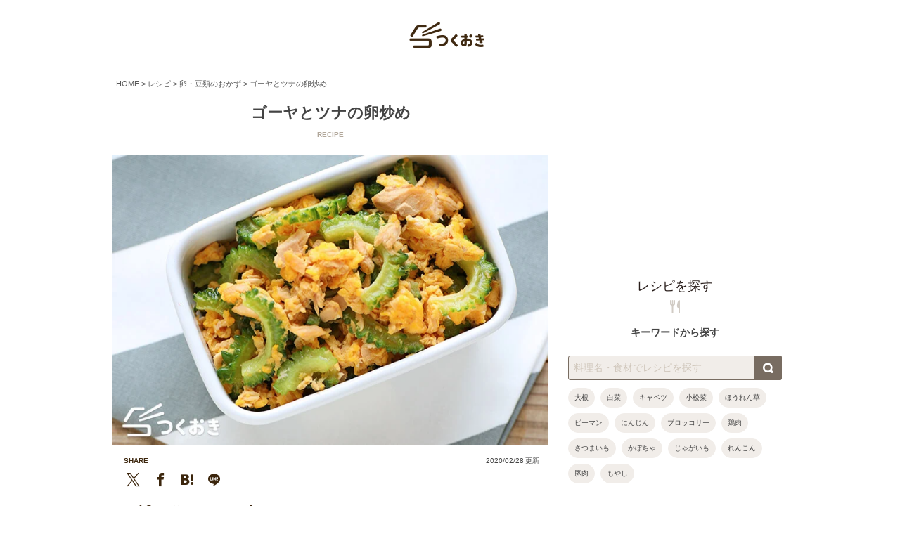

--- FILE ---
content_type: text/html; charset=UTF-8
request_url: https://cookien.com/recipe/3927/
body_size: 17597
content:
<!DOCTYPE html>
<html lang="ja">
<head>
<meta charset="UTF-8"/>
<meta content="width=1160" name="viewport">
<meta name='robots' content='max-image-preview:large'/>
<title>ゴーヤとツナの卵炒めのレシピ/作り方 | つくおき</title>
<meta name="description" content="冷めてもおいしくお弁当にも入れやすい、さっと作れるゴーヤとツナの卵炒めのレシピです。シンプルな味付けで素材の旨味を感じられます。ゴーヤおかずのレパートリーのひとつにぜひどうぞ。冷蔵保存４日"/>
<meta name="keywords" content="10分調理,フライパン,日持ち4日,鍋"/>
<meta property="og:type" content="article">
<meta property="og:title" content="ゴーヤとツナの卵炒めのレシピ/作り方">
<meta property="og:description" content="冷めてもおいしくお弁当にも入れやすい、さっと作れるゴーヤとツナの卵炒めのレシピです。シンプルな味付けで素材の旨味を感じられます。ゴーヤおかずのレパートリーのひとつにぜひどうぞ。冷蔵保存４日">
<meta property="og:url" content="https://cookien.com/recipe/3927/">
<meta property="og:image" content="https://cookien.com/wp-content/uploads/2018/08/goya-tuna-tamago.jpg">
<meta property="og:site_name" content="つくおき | 作り置き・簡単レシピサイト">
<meta property="fb:admins" content="100006903317119">
<meta property="fb:app_id" content="1577109602510225">
<meta name="twitter:card" content="summary_large_image">
<meta name="twitter:site" content="@tsukuoki"><link rel="canonical" href="https://cookien.com/recipe/3927/">
<meta name="robots" content="max-image-preview:large">
<meta name="apple-mobile-web-app-title" content="レシピサイト つくおき">
<link rel="icon" href="/favicon.ico" type="image/vnd.microsoft.icon">
<link rel="shortcut icon" href="/favicon.ico" type="image/vnd.microsoft.icon">
<link rel="apple-touch-icon" sizes="192x192" href="/apple-touch-icon.png">
<link rel="preload" as="image" href="https://cookien.com/wp-content/uploads/2018/08/goya-tuna-tamago.jpg"/>
<link rel="stylesheet" href='//cookien.com/wp-content/cache/wpfc-minified/5dyv2us/bq1xt.css' type="text/css" media="all"/>
<script type="application/ld+json">{"@context":"http://schema.org","@type":"BreadcrumbList","itemListElement":[{"@type":"ListItem","position":1,"item":{"@id":"https://cookien.com","name":"つくおき | 作り置き・簡単レシピサイト"}},{"@type":"ListItem","position":2,"item":{"@id":"https://cookien.com/category/recipe/","name":"レシピ"}},{"@type":"ListItem","position":3,"item":{"@id":"https://cookien.com/category/recipe/bean/","name":"卵・豆類のおかず"}},{"@type":"ListItem","position":4,"item":{"@id":"https://cookien.com/recipe/3927/","name":"ゴーヤとツナの卵炒め"}}]}</script><script type="application/ld+json">{
"@context":"http://schema.org",
"@type":"Recipe",
"name":"ゴーヤとツナの卵炒め",
"image":"https://cookien.com/wp-content/uploads/2018/08/goya-tuna-tamago.jpg",
"author":{
"@type":"Person",
"name":"nozomi"
},
"datePublished":"2018-8-22",
"description":"冷めてもおいしくお弁当にも入れやすい、さっと作れるゴーヤとツナの卵炒めのレシピです。シンプルな味付けで素材の旨味を感じられます。ゴーヤおかずのレパートリーのひとつにぜひどうぞ。冷蔵保存４日",
"totalTime": "PT10M",
"recipeCuisine": "Japanese home cooked meal",
"keywords": "",
"nutrition": {
"@type": "NutritionInformation",
"calories": ""
},
"recipeCategory": "",
"recipeYield": "",
"recipeIngredient": [""],"recipeInstructions": [{
"@type": "HowToStep",
"text": ""}]}</script><link rel="preload" href="/wp-content/themes/tsukuoki/img/tsukuoki_logo_small.png?20209" as="image">
<link rel="preload" href="/wp-content/themes/tsukuoki/icomoon/fonts/icomoon.ttf?du1eqz" as="font" crossorigin="crossorigin">
<link rel='stylesheet' href='//cookien.com/wp-content/cache/wpfc-minified/lkghmncq/bq1xt.css' type='text/css' media='all'/>
<script async src="https://www.googletagmanager.com/gtag/js?id=G-1HSTRBQXT7"></script>
<script>window.dataLayer=window.dataLayer||[];
function gtag(){dataLayer.push(arguments);}
gtag('js', new Date());
gtag('config', 'G-1HSTRBQXT7');
gtag('config', 'UA-42956090-1');</script>
<script async src="https://pagead2.googlesyndication.com/pagead/js/adsbygoogle.js?client=ca-pub-2372487393256994" crossorigin="anonymous"></script>
<style id='global-styles-inline-css'>:root{--wp--preset--aspect-ratio--square:1;--wp--preset--aspect-ratio--4-3:4/3;--wp--preset--aspect-ratio--3-4:3/4;--wp--preset--aspect-ratio--3-2:3/2;--wp--preset--aspect-ratio--2-3:2/3;--wp--preset--aspect-ratio--16-9:16/9;--wp--preset--aspect-ratio--9-16:9/16;--wp--preset--color--black:#000000;--wp--preset--color--cyan-bluish-gray:#abb8c3;--wp--preset--color--white:#ffffff;--wp--preset--color--pale-pink:#f78da7;--wp--preset--color--vivid-red:#cf2e2e;--wp--preset--color--luminous-vivid-orange:#ff6900;--wp--preset--color--luminous-vivid-amber:#fcb900;--wp--preset--color--light-green-cyan:#7bdcb5;--wp--preset--color--vivid-green-cyan:#00d084;--wp--preset--color--pale-cyan-blue:#8ed1fc;--wp--preset--color--vivid-cyan-blue:#0693e3;--wp--preset--color--vivid-purple:#9b51e0;--wp--preset--gradient--vivid-cyan-blue-to-vivid-purple:linear-gradient(135deg,rgb(6,147,227) 0%,rgb(155,81,224) 100%);--wp--preset--gradient--light-green-cyan-to-vivid-green-cyan:linear-gradient(135deg,rgb(122,220,180) 0%,rgb(0,208,130) 100%);--wp--preset--gradient--luminous-vivid-amber-to-luminous-vivid-orange:linear-gradient(135deg,rgb(252,185,0) 0%,rgb(255,105,0) 100%);--wp--preset--gradient--luminous-vivid-orange-to-vivid-red:linear-gradient(135deg,rgb(255,105,0) 0%,rgb(207,46,46) 100%);--wp--preset--gradient--very-light-gray-to-cyan-bluish-gray:linear-gradient(135deg,rgb(238,238,238) 0%,rgb(169,184,195) 100%);--wp--preset--gradient--cool-to-warm-spectrum:linear-gradient(135deg,rgb(74,234,220) 0%,rgb(151,120,209) 20%,rgb(207,42,186) 40%,rgb(238,44,130) 60%,rgb(251,105,98) 80%,rgb(254,248,76) 100%);--wp--preset--gradient--blush-light-purple:linear-gradient(135deg,rgb(255,206,236) 0%,rgb(152,150,240) 100%);--wp--preset--gradient--blush-bordeaux:linear-gradient(135deg,rgb(254,205,165) 0%,rgb(254,45,45) 50%,rgb(107,0,62) 100%);--wp--preset--gradient--luminous-dusk:linear-gradient(135deg,rgb(255,203,112) 0%,rgb(199,81,192) 50%,rgb(65,88,208) 100%);--wp--preset--gradient--pale-ocean:linear-gradient(135deg,rgb(255,245,203) 0%,rgb(182,227,212) 50%,rgb(51,167,181) 100%);--wp--preset--gradient--electric-grass:linear-gradient(135deg,rgb(202,248,128) 0%,rgb(113,206,126) 100%);--wp--preset--gradient--midnight:linear-gradient(135deg,rgb(2,3,129) 0%,rgb(40,116,252) 100%);--wp--preset--font-size--small:13px;--wp--preset--font-size--medium:20px;--wp--preset--font-size--large:36px;--wp--preset--font-size--x-large:42px;--wp--preset--spacing--20:0.44rem;--wp--preset--spacing--30:0.67rem;--wp--preset--spacing--40:1rem;--wp--preset--spacing--50:1.5rem;--wp--preset--spacing--60:2.25rem;--wp--preset--spacing--70:3.38rem;--wp--preset--spacing--80:5.06rem;--wp--preset--shadow--natural:6px 6px 9px rgba(0, 0, 0, 0.2);--wp--preset--shadow--deep:12px 12px 50px rgba(0, 0, 0, 0.4);--wp--preset--shadow--sharp:6px 6px 0px rgba(0, 0, 0, 0.2);--wp--preset--shadow--outlined:6px 6px 0px -3px rgb(255, 255, 255), 6px 6px rgb(0, 0, 0);--wp--preset--shadow--crisp:6px 6px 0px rgb(0, 0, 0);}:where(.is-layout-flex){gap:0.5em;}:where(.is-layout-grid){gap:0.5em;}body .is-layout-flex{display:flex;}.is-layout-flex{flex-wrap:wrap;align-items:center;}.is-layout-flex > :is(*, div){margin:0;}body .is-layout-grid{display:grid;}.is-layout-grid > :is(*, div){margin:0;}:where(.wp-block-columns.is-layout-flex){gap:2em;}:where(.wp-block-columns.is-layout-grid){gap:2em;}:where(.wp-block-post-template.is-layout-flex){gap:1.25em;}:where(.wp-block-post-template.is-layout-grid){gap:1.25em;}.has-black-color{color:var(--wp--preset--color--black) !important;}.has-cyan-bluish-gray-color{color:var(--wp--preset--color--cyan-bluish-gray) !important;}.has-white-color{color:var(--wp--preset--color--white) !important;}.has-pale-pink-color{color:var(--wp--preset--color--pale-pink) !important;}.has-vivid-red-color{color:var(--wp--preset--color--vivid-red) !important;}.has-luminous-vivid-orange-color{color:var(--wp--preset--color--luminous-vivid-orange) !important;}.has-luminous-vivid-amber-color{color:var(--wp--preset--color--luminous-vivid-amber) !important;}.has-light-green-cyan-color{color:var(--wp--preset--color--light-green-cyan) !important;}.has-vivid-green-cyan-color{color:var(--wp--preset--color--vivid-green-cyan) !important;}.has-pale-cyan-blue-color{color:var(--wp--preset--color--pale-cyan-blue) !important;}.has-vivid-cyan-blue-color{color:var(--wp--preset--color--vivid-cyan-blue) !important;}.has-vivid-purple-color{color:var(--wp--preset--color--vivid-purple) !important;}.has-black-background-color{background-color:var(--wp--preset--color--black) !important;}.has-cyan-bluish-gray-background-color{background-color:var(--wp--preset--color--cyan-bluish-gray) !important;}.has-white-background-color{background-color:var(--wp--preset--color--white) !important;}.has-pale-pink-background-color{background-color:var(--wp--preset--color--pale-pink) !important;}.has-vivid-red-background-color{background-color:var(--wp--preset--color--vivid-red) !important;}.has-luminous-vivid-orange-background-color{background-color:var(--wp--preset--color--luminous-vivid-orange) !important;}.has-luminous-vivid-amber-background-color{background-color:var(--wp--preset--color--luminous-vivid-amber) !important;}.has-light-green-cyan-background-color{background-color:var(--wp--preset--color--light-green-cyan) !important;}.has-vivid-green-cyan-background-color{background-color:var(--wp--preset--color--vivid-green-cyan) !important;}.has-pale-cyan-blue-background-color{background-color:var(--wp--preset--color--pale-cyan-blue) !important;}.has-vivid-cyan-blue-background-color{background-color:var(--wp--preset--color--vivid-cyan-blue) !important;}.has-vivid-purple-background-color{background-color:var(--wp--preset--color--vivid-purple) !important;}.has-black-border-color{border-color:var(--wp--preset--color--black) !important;}.has-cyan-bluish-gray-border-color{border-color:var(--wp--preset--color--cyan-bluish-gray) !important;}.has-white-border-color{border-color:var(--wp--preset--color--white) !important;}.has-pale-pink-border-color{border-color:var(--wp--preset--color--pale-pink) !important;}.has-vivid-red-border-color{border-color:var(--wp--preset--color--vivid-red) !important;}.has-luminous-vivid-orange-border-color{border-color:var(--wp--preset--color--luminous-vivid-orange) !important;}.has-luminous-vivid-amber-border-color{border-color:var(--wp--preset--color--luminous-vivid-amber) !important;}.has-light-green-cyan-border-color{border-color:var(--wp--preset--color--light-green-cyan) !important;}.has-vivid-green-cyan-border-color{border-color:var(--wp--preset--color--vivid-green-cyan) !important;}.has-pale-cyan-blue-border-color{border-color:var(--wp--preset--color--pale-cyan-blue) !important;}.has-vivid-cyan-blue-border-color{border-color:var(--wp--preset--color--vivid-cyan-blue) !important;}.has-vivid-purple-border-color{border-color:var(--wp--preset--color--vivid-purple) !important;}.has-vivid-cyan-blue-to-vivid-purple-gradient-background{background:var(--wp--preset--gradient--vivid-cyan-blue-to-vivid-purple) !important;}.has-light-green-cyan-to-vivid-green-cyan-gradient-background{background:var(--wp--preset--gradient--light-green-cyan-to-vivid-green-cyan) !important;}.has-luminous-vivid-amber-to-luminous-vivid-orange-gradient-background{background:var(--wp--preset--gradient--luminous-vivid-amber-to-luminous-vivid-orange) !important;}.has-luminous-vivid-orange-to-vivid-red-gradient-background{background:var(--wp--preset--gradient--luminous-vivid-orange-to-vivid-red) !important;}.has-very-light-gray-to-cyan-bluish-gray-gradient-background{background:var(--wp--preset--gradient--very-light-gray-to-cyan-bluish-gray) !important;}.has-cool-to-warm-spectrum-gradient-background{background:var(--wp--preset--gradient--cool-to-warm-spectrum) !important;}.has-blush-light-purple-gradient-background{background:var(--wp--preset--gradient--blush-light-purple) !important;}.has-blush-bordeaux-gradient-background{background:var(--wp--preset--gradient--blush-bordeaux) !important;}.has-luminous-dusk-gradient-background{background:var(--wp--preset--gradient--luminous-dusk) !important;}.has-pale-ocean-gradient-background{background:var(--wp--preset--gradient--pale-ocean) !important;}.has-electric-grass-gradient-background{background:var(--wp--preset--gradient--electric-grass) !important;}.has-midnight-gradient-background{background:var(--wp--preset--gradient--midnight) !important;}.has-small-font-size{font-size:var(--wp--preset--font-size--small) !important;}.has-medium-font-size{font-size:var(--wp--preset--font-size--medium) !important;}.has-large-font-size{font-size:var(--wp--preset--font-size--large) !important;}.has-x-large-font-size{font-size:var(--wp--preset--font-size--x-large) !important;}</style>
<style id='wp-img-auto-sizes-contain-inline-css'>img:is([sizes=auto i],[sizes^="auto," i]){contain-intrinsic-size:3000px 1500px}</style>
<style id='wp-block-library-inline-css'>:root{--wp-block-synced-color:#7a00df;--wp-block-synced-color--rgb:122,0,223;--wp-bound-block-color:var(--wp-block-synced-color);--wp-editor-canvas-background:#ddd;--wp-admin-theme-color:#007cba;--wp-admin-theme-color--rgb:0,124,186;--wp-admin-theme-color-darker-10:#006ba1;--wp-admin-theme-color-darker-10--rgb:0,107,160.5;--wp-admin-theme-color-darker-20:#005a87;--wp-admin-theme-color-darker-20--rgb:0,90,135;--wp-admin-border-width-focus:2px}@media (min-resolution:192dpi){:root{--wp-admin-border-width-focus:1.5px}}.wp-element-button{cursor:pointer}:root .has-very-light-gray-background-color{background-color:#eee}:root .has-very-dark-gray-background-color{background-color:#313131}:root .has-very-light-gray-color{color:#eee}:root .has-very-dark-gray-color{color:#313131}:root .has-vivid-green-cyan-to-vivid-cyan-blue-gradient-background{background:linear-gradient(135deg,#00d084,#0693e3)}:root .has-purple-crush-gradient-background{background:linear-gradient(135deg,#34e2e4,#4721fb 50%,#ab1dfe)}:root .has-hazy-dawn-gradient-background{background:linear-gradient(135deg,#faaca8,#dad0ec)}:root .has-subdued-olive-gradient-background{background:linear-gradient(135deg,#fafae1,#67a671)}:root .has-atomic-cream-gradient-background{background:linear-gradient(135deg,#fdd79a,#004a59)}:root .has-nightshade-gradient-background{background:linear-gradient(135deg,#330968,#31cdcf)}:root .has-midnight-gradient-background{background:linear-gradient(135deg,#020381,#2874fc)}:root{--wp--preset--font-size--normal:16px;--wp--preset--font-size--huge:42px}.has-regular-font-size{font-size:1em}.has-larger-font-size{font-size:2.625em}.has-normal-font-size{font-size:var(--wp--preset--font-size--normal)}.has-huge-font-size{font-size:var(--wp--preset--font-size--huge)}.has-text-align-center{text-align:center}.has-text-align-left{text-align:left}.has-text-align-right{text-align:right}.has-fit-text{white-space:nowrap!important}#end-resizable-editor-section{display:none}.aligncenter{clear:both}.items-justified-left{justify-content:flex-start}.items-justified-center{justify-content:center}.items-justified-right{justify-content:flex-end}.items-justified-space-between{justify-content:space-between}.screen-reader-text{border:0;clip-path:inset(50%);height:1px;margin:-1px;overflow:hidden;padding:0;position:absolute;width:1px;word-wrap:normal!important}.screen-reader-text:focus{background-color:#ddd;clip-path:none;color:#444;display:block;font-size:1em;height:auto;left:5px;line-height:normal;padding:15px 23px 14px;text-decoration:none;top:5px;width:auto;z-index:100000}html :where(.has-border-color){border-style:solid}html :where([style*=border-top-color]){border-top-style:solid}html :where([style*=border-right-color]){border-right-style:solid}html :where([style*=border-bottom-color]){border-bottom-style:solid}html :where([style*=border-left-color]){border-left-style:solid}html :where([style*=border-width]){border-style:solid}html :where([style*=border-top-width]){border-top-style:solid}html :where([style*=border-right-width]){border-right-style:solid}html :where([style*=border-bottom-width]){border-bottom-style:solid}html :where([style*=border-left-width]){border-left-style:solid}html :where(img[class*=wp-image-]){height:auto;max-width:100%}:where(figure){margin:0 0 1em}html :where(.is-position-sticky){--wp-admin--admin-bar--position-offset:var(--wp-admin--admin-bar--height,0px)}@media screen and (max-width:600px){html :where(.is-position-sticky){--wp-admin--admin-bar--position-offset:0px}}</style>
<style id='classic-theme-styles-inline-css'>.wp-block-button__link{color:#fff;background-color:#32373c;border-radius:9999px;box-shadow:none;text-decoration:none;padding:calc(.667em + 2px) calc(1.333em + 2px);font-size:1.125em}.wp-block-file__button{background:#32373c;color:#fff;text-decoration:none}</style>
<style>.lazy-hidden,.entry img.lazy-hidden, img.thumbnail.lazy-hidden{opacity:0.2;background-color:#ffffff;}
figure.wp-block-image img.lazy-hidden{min-width:150px;}
.lazy-loaded{-webkit-transition:opacity 0.3s;-moz-transition:opacity 0.3s;-ms-transition:opacity 0.3s;-o-transition:opacity 0.3s;transition:opacity 0.3s;opacity:1 !important;}
picture source[type="image/webp"]{display:block;}</style>
<style>.clear{clear:both}.nobr{white-space:nowrap}.lazy-hidden,.entry img.lazy-hidden,img.thumbnail.lazy-hidden{background-color:#fff}</style>
</head>
<body id="page_content" class="wp-singular post-template-default single single-post postid-3927 single-format-standard wp-theme-tsukuoki">
<header id="masthead" class="site-header" role="banner">
<hgroup>
<div id="head_wrap">
<a id="mob_nav_menu"><span class="head-menu-icon icon-menu"></span><span class="head-menu-text">MENU</span></a>
<div id="sp_logo"><a href="/"><img width="80" height="30" alt="つくおき" src="/wp-content/themes/tsukuoki/img/tsukuoki_logo_small.png?20209"/></a></div><a id="mob_nav_search"><span class="head-menu-icon icon-search_-short"></span><span class="head-menu-text">SEARCH</span></a></div></hgroup>
</header>    
<div id="page" class="hfeed site">
<div id="main" class="wrapper">
<div><div class="breadcrumbs clearfix"> <span class="breadcrumbs-elements"><a title="つくおき | 作り置き・簡単レシピサイト" href="https://cookien.com"><span>HOME</span></a></span> &gt; <span class="breadcrumbs-elements"><a title="レシピ" href="https://cookien.com/category/recipe/"><span>レシピ</span></a></span> &gt; <span class="breadcrumbs-elements"><a title="卵・豆類のおかず" href="https://cookien.com/category/recipe/bean/"><span>卵・豆類のおかず</span></a></span> &gt; <span class="breadcrumbs-elements"><a title="ゴーヤとツナの卵炒め" href="https://cookien.com/recipe/3927/"><span>ゴーヤとツナの卵炒め</span></a></span></div></div><div id="primary" class="site-content post-content">
<div class="post_recipe">
<div id="content" role="main">
<article id="post-3927" class="single_article post-3927 post type-post status-publish format-standard has-post-thumbnail category-recipe category-bean category-vegitable tag-cookingtime-10 tag-appetizers tag-dishes-for-box-lunches tag-frying-pan tag-side tag-shelf-life-4 tag-dinner tag-pot">
<header class="entry-header">
<h1 class="entry-title">ゴーヤとツナの卵炒め</h1>
<div id="heder-cat-ttl" class="heder-cat-ttl_recipe">RECIPE</div><div class="recipeImg"> <img width="400" height="265" src="https://cookien.com/wp-content/uploads/2018/08/goya-tuna-tamago.jpg" alt="ゴーヤとツナの卵炒めの料理写真"></div><div id="middle_share_div_ttl">
<div id="middle_share_ttl">SHARE</div><div id="middle_time"><time datetime="2020-02-28 14:26:03">2020/02/28</time>更新</div></div><div id="middle_share_div"> <ul id="middle_share_ul"> <li class="twitter-btn-icon"> <a href="https://x.com/share?text=%E3%82%B4%E3%83%BC%E3%83%A4%E3%81%A8%E3%83%84%E3%83%8A%E3%81%AE%E5%8D%B5%E7%82%92%E3%82%81%20%7C%20%E3%81%A4%E3%81%8F%E3%81%8A%E3%81%8D+%7C+%E4%BD%9C%E3%82%8A%E7%BD%AE%E3%81%8D%E3%83%BB%E7%B0%A1%E5%8D%98%E3%83%AC%E3%82%B7%E3%83%94%E3%82%B5%E3%82%A4%E3%83%88&url=https%3A%2F%2Fcookien.com%2Frecipe%2F3927%2F" rel="nofollow noopener" target="_blank" class="twitter-btn-icon-link"> <span class="bottom_menu_icon icon-x"></span> </a> </li> <li class="facebook-btn-icon"> <a href="https://www.facebook.com/sharer/sharer.php?u=https://cookien.com/recipe/3927/" onclick="window.open(this.href,'FBwindow','width=550, height=350, menubar=no, toolbar=no, scrollbars=yes'); return false;" class="facebook-btn-icon-link"> <span class="bottom_menu_icon icon-facebook"></span> </a> </li> <li class="hatena-btn-icon"> <a href="https://b.hatena.ne.jp/entry/https://cookien.com/recipe/3927/" data-hatena-bookmark-title="ゴーヤとツナの卵炒めのレシピ/作り方" data-hatena-bookmark-layout="touch" title="このエントリーをはてなブックマークに追加" target="_blank" class="hatena-btn-icon-link"> <span class="bottom_menu_icon icon-hatebu"></span> </a> </li> <li class="line-btn-icon"> <a href="https://social-plugins.line.me/lineit/share?url=https%3A%2F%2Fcookien.com%2Frecipe%2F3927%2F" class="line-btn-icon-link"> <span class="bottom_menu_icon icon-line"></span> </a> </li> </ul></div><div id="clock_reizouko"><span><span class="clock_reizouko_icon icon-clock"></span><span class="tag_num">10</span>分</span><span><span class="clock_reizouko_icon icon-calendar"></span>日持ち：冷蔵<span class="tag_num">4</span>日</span></div></header> 
<div class="entry-content">
<span itemprop="description">冷めてもおいしくお弁当にも入れやすい、さっと作れるゴーヤとツナの卵炒めのレシピです。シンプルな味付けで素材の旨味を感じられます。ゴーヤおかずのレパートリーのひとつにぜひどうぞ。<span id="more-3927"></span></span>
<img fetchpriority="high" decoding="async" itemprop="image" src="https://cookien.com/wp-content/uploads/2018/08/goya-tuna-tamago.jpg" alt="ゴーヤとツナの卵炒めの料理写真" width="739" height="490" class="alignnone size-full wp-image-17033"/>
<div class="recipe_info">
<div class="recipe_info_left"><time datetime="PT10M" itemprop="totalTime"><span>調理時間：</span><span class="recipe_info_bold">10</span><span>分</span></time></div><div class="recipe_info_right"><span>冷蔵保存：</span><span class="recipe_info_bold">4</span><span>日</span></div></div><div class="collaboBanner collaboBanner_kiji_sq"> <a rel="sponsored" href="https://www.tsukurioki.jp/?utm_source=tsukuoki&utm_medium=display&utm_campaign=owned_inh_all_normal_order&utm_content=3f36ce1d-3729-4607-b2bb-7c18f9e461e6_20250611034213" target="_blank"> <picture><source class="lazy lazy-hidden" type="image/webp" srcset="" data-srcset="https://cookien.com/wp-content/uploads/img/collabo/B_tsukuriokijp.webp"> <img decoding="async" width="450" height="450" src="//cookien.com/wp-content/plugins/a3-lazy-load/assets/images/lazy_placeholder.gif" data-lazy-type="image" data-src="https://cookien.com/wp-content/uploads/img/collabo/B_tsukuriokijp.jpg" alt="〔つくりおき.jp〕Bのバナー画像" class="lazy lazy-hidden collaboBanner_list_img"><noscript><img decoding="async" width="450" height="450" src="https://cookien.com/wp-content/uploads/img/collabo/B_tsukuriokijp.jpg" alt="〔つくりおき.jp〕Bのバナー画像" class="collaboBanner_list_img"></noscript> </picture> </a></div><div id="page_recipe" class="clear">
<div id="r_contents"> <h2>材料（<span itemprop="yield">保存容器中１個分</span>）<br><span class="addexp">食べきりの場合&nbsp;３～４人分</span></h2> <p>ゴーヤ<span>１本（約３００ｇ）</span></p> <p>◯塩<span>小１</span></p> <p>ツナ缶（油漬けタイプ）<span>１缶</span></p> <p>卵<span>２個</span></p> <p>ごま油（炒め用）<span>大２</span></p> <p>◎醤油<span>小２</span></p></div><div id="ins_contents" itemprop="recipeInstructions">
<h2>作り方</h2>
<div><span class="ins_num">１</span><p class="ins_des">ゴーヤは両端を少し切り落とし、縦半分に切ります。スプーンでわたと種を取り除いたら、薄切りにします。卵はボウルで溶きほぐします。</p></div><div><span class="ins_num">２</span><p class="ins_des">鍋にたっぷりの水、◯を入れ、火にかけます。沸騰したらゴーヤを３０秒ほどゆで、ざるにあげてキッチンペーパーで水気をふき取ります（<a href="#memo1">メモ１</a>）。</p></div><div><span class="ins_num">３</span><p class="ins_des">フライパンにごま油を熱し、中火でゴーヤを炒めます（<a href="#memo2">メモ２</a>）。</p></div><div><span class="ins_num">４</span><p class="ins_des">３に軽く油を切ったツナ缶を入れ、さっと炒め合わせたら、醤油を入れて炒め合わせます。</p></div><div><span class="ins_num">５</span><p class="ins_des">ゴーヤ、ツナをフライパンの端によせ、あいたスペースに卵を入れ、そぼろ状になるまで炒めて、完成（<a href="#memo3">メモ３</a>）。</p></div></div></div><h2 id="cooking_memo"><span class="article-icon icon-quill_pen_2"></span>お料理メモ</h2>
<h3  id="memo1">メモ１：ゴーヤの下ごしらえ</h3>
<div id="int_ph">
<div> <span id="int_ph_1"><a href="https://cookien.com/wp-content/uploads/2018/08/goya-tuna-tamago_1.jpg"><img class="lazy lazy-hidden" decoding="async" src="//cookien.com/wp-content/plugins/a3-lazy-load/assets/images/lazy_placeholder.gif" data-lazy-type="image" data-src="https://cookien.com/wp-content/uploads/2018/08/goya-tuna-tamago_1.jpg" alt=""/><noscript><img decoding="async" src="https://cookien.com/wp-content/uploads/2018/08/goya-tuna-tamago_1.jpg" alt=""/></noscript></a></span><span id="int_ph_2"><a href="https://cookien.com/wp-content/uploads/2018/08/goya-tuna-tamago_3.jpg"><img class="lazy lazy-hidden" decoding="async" src="//cookien.com/wp-content/plugins/a3-lazy-load/assets/images/lazy_placeholder.gif" data-lazy-type="image" data-src="https://cookien.com/wp-content/uploads/2018/08/goya-tuna-tamago_3.jpg" alt=""/><noscript><img decoding="async" src="https://cookien.com/wp-content/uploads/2018/08/goya-tuna-tamago_3.jpg" alt=""/></noscript></a></span></div></div><ul class="margin_1">
<li>ゴーヤはわたも種も食べられるので、取り除くかどうかはお好みでよいです。</li>
<li>塩ゆですることで苦味がやわらぎます。苦味こそ好き、という方は塩ゆでしなくてもよいです。</li>
</ul>
<h3  id="memo2">メモ２：ゴーヤの炒め具合</h3>
<p>ゴーヤはじっくり炒めると苦味がやわらぎますが、その反面シャキッとした食感はなくなるので、炒め時間はお好みでよいです。</p>
<h3  id="memo3">メモ３：卵の炒め方</h3>
<div id="int_ph">
<div> <span id="int_ph_1"><a href="https://cookien.com/wp-content/uploads/2018/08/goya-tuna-tamago_5.jpg"><img class="lazy lazy-hidden" decoding="async" src="//cookien.com/wp-content/plugins/a3-lazy-load/assets/images/lazy_placeholder.gif" data-lazy-type="image" data-src="https://cookien.com/wp-content/uploads/2018/08/goya-tuna-tamago_5.jpg" alt=""/><noscript><img decoding="async" src="https://cookien.com/wp-content/uploads/2018/08/goya-tuna-tamago_5.jpg" alt=""/></noscript></a></span><span id="int_ph_2"><a href="https://cookien.com/wp-content/uploads/2018/08/goya-tuna-tamago_6.jpg"><img class="lazy lazy-hidden" decoding="async" src="//cookien.com/wp-content/plugins/a3-lazy-load/assets/images/lazy_placeholder.gif" data-lazy-type="image" data-src="https://cookien.com/wp-content/uploads/2018/08/goya-tuna-tamago_6.jpg" alt=""/><noscript><img decoding="async" src="https://cookien.com/wp-content/uploads/2018/08/goya-tuna-tamago_6.jpg" alt=""/></noscript></a></span></div></div><ul class="margin_1">
<li>フライパンにスペースをつくり、卵を一気に入れます。卵が半熟状に固まってきたら、菜箸で軽くかき混ぜます。</li>
<li>ゆるいそぼろ状になったら、ゴーヤ、ツナと炒め合わせます。</li>
</ul>
<h2 class="suppl_ttl"><span class="article-icon icon-reizouko"></span>イチオシ関連レシピ</h2>
<div id="push_recipe_wrap"><div id="push_recipe">
<a href="https://cookien.com/recipe/10896/?utm_source=cookien&utm_medium=content-text&utm_campaign=push">
<div class="push_recipe_img"> <img decoding="async" width="400" height="265" src="//cookien.com/wp-content/plugins/a3-lazy-load/assets/images/lazy_placeholder.gif" data-lazy-type="image" data-src="https://cookien.com/wp-content/uploads/2017/07/goya_tuna-400x265.jpg" class="lazy lazy-hidden attachment-sp_list_tmn size-sp_list_tmn wp-post-image" alt=""/><noscript><img decoding="async" width="400" height="265" src="//cookien.com/wp-content/plugins/a3-lazy-load/assets/images/lazy_placeholder.gif" data-lazy-type="image" data-src="https://cookien.com/wp-content/uploads/2017/07/goya_tuna-400x265.jpg" class="lazy lazy-hidden attachment-sp_list_tmn size-sp_list_tmn wp-post-image" alt=""/><noscript><img decoding="async" width="400" height="265" src="https://cookien.com/wp-content/uploads/2017/07/goya_tuna-400x265.jpg" class="attachment-sp_list_tmn size-sp_list_tmn wp-post-image" alt=""/></noscript></noscript></div><div class="push_recipe_txt"><div><h4>お弁当にもおつまみにも。ゴーヤのうまツナ和え</h4><div class="content_tag"><span><span class="icon-clock"></span><span class="tag_num">10</span>分</span><span><span class="icon-calendar"></span>冷蔵<span class="tag_num">4</span>日</span></div><div class="content_tag cooking_method"><span><span class="list-tag-cat-icon icon-pot"></span>鍋</span></div></div></div></a></div></div><h2 class="suppl_ttl">調理道具・調味料のご紹介</h2>
<p>
はごろも シーチキンLフレーク（<a target="_blank" href="https://www.amazon.co.jp/gp/product/B07YYNFMPZ/ref=as_li_tl?ie=UTF8&#038;camp=247&#038;creative=1211&#038;creativeASIN=B07YYNFMPZ&#038;linkCode=as2&#038;tag=antway-22&#038;linkId=50cfcd39eb5c90819cb2ac5df88ffb56" rel="nofollow noopener noreferrer">Amazon</a>, <a href="//af.moshimo.com/af/c/click?a_id=619267&amp;p_id=54&amp;pc_id=54&amp;pl_id=616&amp;url=https%3A%2F%2Fitem.rakuten.co.jp%2Fkumano-nakatani%2F4902560012416-12%2F&amp;m=http%3A%2F%2Fm.rakuten.co.jp%2Fkumano-nakatani%2Fi%2F10043698%2F" rel="nofollow">楽天</a>）<br>
キッコーマン しぼりたて丸大豆生しょうゆ（<a target="_blank" href="https://www.amazon.co.jp/gp/product/B00TQI7OJM/ref=as_li_tl?ie=UTF8&#038;camp=247&#038;creative=1211&#038;creativeASIN=B00TQI7OJM&#038;linkCode=as2&#038;tag=antway-22&#038;linkId=00dfdaa8c13e61c1d81380122995126b" rel="nofollow noopener noreferrer">Amazon</a>，<a href="//af.moshimo.com/af/c/click?a_id=619267&amp;p_id=54&amp;pc_id=54&amp;pl_id=616&amp;url=http%3A%2F%2Fitem.rakuten.co.jp%2Frakuten24%2Fc021279458130%2F&amp;m=http%3A%2F%2Fm.rakuten.co.jp%2Frakuten24%2Fi%2F10058837%2F&amp;r_v=g00r1363.9tq3e1d4.g00r1363.9tq3fe1c" rel="nofollow">楽天</a>）<br>
マイヤー フライパン 26cm（<a target="_blank" href="https://www.amazon.co.jp/gp/product/B01I4T6LY2/ref=as_li_tl?ie=UTF8&#038;camp=247&#038;creative=1211&#038;creativeASIN=B01I4T6LY2&#038;linkCode=as2&#038;tag=antway-22&#038;linkId=69cf51a8b7bf7bc576970015fb0a1b37" rel="nofollow noopener noreferrer">Amazon</a>，<a href="//af.moshimo.com/af/c/click?a_id=619267&amp;p_id=54&amp;pc_id=54&amp;pl_id=616&amp;url=http%3A%2F%2Fitem.rakuten.co.jp%2Fgoodlifeshop%2Fmey67906%2F&amp;m=http%3A%2F%2Fm.rakuten.co.jp%2Fgoodlifeshop%2Fi%2F10027900%2F&amp;r_v=g00pyb73.9tq3e58b.g00pyb73.9tq3fe6e" rel="nofollow">楽天</a>）
</p>
<h2 class="suppl_ttl">今回使った保存容器</h2>
<div><img decoding="async" src="//cookien.com/wp-content/plugins/a3-lazy-load/assets/images/lazy_placeholder.gif" data-lazy-type="image" data-src="https://cookien.com/wp-content/uploads/2016/08/noda_f_s-150x150.jpg" alt="野田琺瑯" width="20%" height="20%" class="lazy lazy-hidden seasoning"/><noscript><img decoding="async" src="https://cookien.com/wp-content/uploads/2016/08/noda_f_s-150x150.jpg" alt="野田琺瑯" width="20%" height="20%" class="seasoning"/></noscript></div><div class="seasoning_des">
<p>商品名：野田琺瑯 レクタングル深型S</p>
<p>容量：500ml</p>
<div class="s_afi_btn"> <a class="ama_btn s_ama_btn" href="https://www.amazon.co.jp/%E9%87%8E%E7%94%B0%E7%90%BA%E7%91%AF-WRF-S-%E3%83%AC%E3%82%AF%E3%82%BF%E3%83%B3%E3%82%B0%E3%83%AB%E6%B7%B1%E5%9E%8BS-%E3%83%9B%E3%83%AF%E3%82%A4%E3%83%88%E3%82%B7%E3%83%AA%E3%83%BC%E3%82%BA/dp/B0007CM3FQ%3FSubscriptionId%3DAKIAJZRPETGLU3TQ3AGA%26tag%3Dantway-22%26linkCode%3Dxm2%26camp%3D2025%26creative%3D165953%26creativeASIN%3DB0007CM3FQ" title="野田琺瑯 レクタングル深型S ホワイトシリーズ WRF-S" target="_blank" rel="nofollow noopener noreferrer">Amazon</a><a class="raku_btn s_raku_btn" href="//af.moshimo.com/af/c/click?a_id=619267&amp;p_id=54&amp;pc_id=54&amp;pl_id=616&amp;url=http%3A%2F%2Fitem.rakuten.co.jp%2Fe-kitchenstyle%2F30200009%2F&amp;m=http%3A%2F%2Fm.rakuten.co.jp%2Fe-kitchenstyle%2Fi%2F10000265%2F">楽天</a></div></div><span class="clear"></span>			
<div id="bottom_share">
<div class="cmn_share_div_ttl">
<div class="cmn_share_ttl">FOLLOW</div></div><div class="cmn_share_div"> <ul class="cmn_share_ul"> <li><a href="https://x.com/tsukuoki/" target="_blank"><span class="bottom_menu_icon icon-x"></span></a></li> <li><a href="https://www.facebook.com/tsukurioki/" target="_blank"><span class="bottom_menu_icon icon-facebook"></span></a></li> <li><a href="https://instagram.com/tsukuoki/?ref=badge" target="_blank"><span class="bottom_menu_icon icon-instagram"></span></a></li> <li><a href="https://www.youtube.com/c/cookien" target="_blank"><span class="bottom_menu_icon icon-youtube"></span></a></li> </ul></div></div><div id="content_profile">
<div id="content_profile_image"> <picture> <source type="image/webp" srcset="https://cookien.com/wp-content/uploads/img/nozomi-100x100.webp 1x, https://cookien.com/wp-content/uploads/img/nozomi-200x200.webp 2x,https://cookien.com/wp-content/uploads/img/nozomi-200x200.webp 3x"> <source srcset="https://cookien.com/wp-content/uploads/img/nozomi-100x100.jpg 1x, https://cookien.com/wp-content/uploads/img/nozomi-200x200.jpg 2x,https://cookien.com/wp-content/uploads/img/nozomi-200x200.jpg 3x"> <img width="80" height="80" src="https://cookien.com/wp-content/uploads/img/nozomi-100x100.jpg" alt="nozomi"> </picture></div><div id="content_profile_text"> <p id="content_profile_text_name"><span class="icon-quill_pen_2"></span> nozomi</p> <p id="content_profile_text_description">「つくおき」の創設者。現在はレシピ開発や料理の撮影を担当。</p></div></div><div id="bottom_tags_div"><div class="ttl">キーワード</div><ul id="middle_tags"><li><a href="/10mside/?">10分以内の簡単副菜</a></li><li><a href="/tag/side/?">副菜</a></li><li><a href="/tag/dishes-for-box-lunches/?">お弁当</a></li><li><a href="/category/recipe/vegitable/?">野菜のおかず</a></li><li><a href="/category/recipe/bean/?">卵・豆類のおかず</a></li><li><a href="/tag/shelf-life-4/?">日持ち4日</a></li><li><a href="/tag/pot/?">鍋</a></li><li><a href="/tag/frying-pan/?">フライパン</a></li></ul></div></div></article>                                
<section>
<h2 id="headLine_related" class="headLine">関連記事</h2>
<div id="page_related" class="nocontent">
<div class="simpleLink">
<a href="https://cookien.com/recipe/10347/">
<div class="wrapSLinkImg"> <picture> <source type="image/webp" media="(min-width: 960px)" srcset="https://cookien.com/wp-content/uploads/2023/01/komatsuna-wasabi-ohitashi-400x267.webp"> <source type="image/webp" media="(max-width: 959px)" srcset="https://cookien.com/wp-content/uploads/2023/01/komatsuna-wasabi-ohitashi-300x200.webp"> <source media="(min-width: 960px)" srcset="https://cookien.com/wp-content/uploads/2023/01/komatsuna-wasabi-ohitashi-400x267.jpg"> <source media="(max-width: 959px)" srcset="https://cookien.com/wp-content/uploads/2023/01/komatsuna-wasabi-ohitashi-300x200.jpg"> <img width="400" height="267" src="https://cookien.com/wp-content/uploads/2023/01/komatsuna-wasabi-ohitashi-300x200.jpg" alt="小松菜のわさび風味おひたしの写真"> </picture></div><div class="wrapSLinkTxt"><div>
<div class="wrapSLinkTxt_ttl">小松菜のわさび風味おひたし</div><div class="content_tag"><span><span class="icon-clock"></span><span class="tag_num">10</span>分</span><span><span class="icon-calendar"></span>冷蔵<span class="tag_num">4</span>日</span></div><div class="content_tag cooking_method"><span><span class="list-tag-cat-icon icon-pot"></span>鍋</span></div></div></div></a></div><div class="simpleLink">
<a href="https://cookien.com/recipe/406/">
<div class="wrapSLinkImg"> <img width="400" height="265" src="//cookien.com/wp-content/plugins/a3-lazy-load/assets/images/lazy_placeholder.gif" data-lazy-type="image" data-src="https://cookien.com/wp-content/uploads/2019/06/nejiri-konnyaku-garlic-okaka_itame-400x265.jpg" class="lazy lazy-hidden attachment-sp_list_tmn size-sp_list_tmn wp-post-image" alt="" decoding="async"/><noscript><img width="400" height="265" src="https://cookien.com/wp-content/uploads/2019/06/nejiri-konnyaku-garlic-okaka_itame-400x265.jpg" class="attachment-sp_list_tmn size-sp_list_tmn wp-post-image" alt="" decoding="async"/></noscript></div><div class="wrapSLinkTxt"><div>
<div class="wrapSLinkTxt_ttl">ねじりこんにゃくのガーリックおかか炒め</div><div class="content_tag"><span><span class="icon-clock"></span><span class="tag_num">10</span>分</span><span><span class="icon-calendar"></span>冷蔵<span class="tag_num">7</span>日〜</span></div><div class="content_tag cooking_method"><span><span class="list-tag-cat-icon icon-frying_pan"></span>フライパン</span><span><span class="list-tag-cat-icon icon-pot"></span>鍋</span></div></div></div></a></div><div class="simpleLink">
<a href="https://cookien.com/recipe/1176/">
<div class="wrapSLinkImg"> <img width="400" height="265" src="//cookien.com/wp-content/plugins/a3-lazy-load/assets/images/lazy_placeholder.gif" data-lazy-type="image" data-src="https://cookien.com/wp-content/uploads/2015/10/dengaku_jaga-400x265.jpg" class="lazy lazy-hidden attachment-sp_list_tmn size-sp_list_tmn wp-post-image" alt="" decoding="async"/><noscript><img width="400" height="265" src="https://cookien.com/wp-content/uploads/2015/10/dengaku_jaga-400x265.jpg" class="attachment-sp_list_tmn size-sp_list_tmn wp-post-image" alt="" decoding="async"/></noscript></div><div class="wrapSLinkTxt"><div>
<div class="wrapSLinkTxt_ttl">冷めてもおいしい。ふかしじゃがいもの田楽味噌和え</div><div class="content_tag"><span><span class="icon-clock"></span><span class="tag_num">10</span>分</span><span><span class="icon-calendar"></span>冷蔵<span class="tag_num">5</span>日</span></div><div class="content_tag cooking_method"><span><span class="list-tag-cat-icon icon-pot"></span>鍋</span></div></div></div></a></div><div class="simpleLink">
<a href="https://cookien.com/recipe/1630/">
<div class="wrapSLinkImg"> <img width="400" height="265" src="//cookien.com/wp-content/plugins/a3-lazy-load/assets/images/lazy_placeholder.gif" data-lazy-type="image" data-src="https://cookien.com/wp-content/uploads/2020/01/kiriboshidaikon-tunamayo-salad-400x265.jpg" class="lazy lazy-hidden attachment-sp_list_tmn size-sp_list_tmn wp-post-image" alt="" decoding="async"/><noscript><img width="400" height="265" src="https://cookien.com/wp-content/uploads/2020/01/kiriboshidaikon-tunamayo-salad-400x265.jpg" class="attachment-sp_list_tmn size-sp_list_tmn wp-post-image" alt="" decoding="async"/></noscript></div><div class="wrapSLinkTxt"><div>
<div class="wrapSLinkTxt_ttl">切り干し大根のツナマヨサラダ</div><div class="content_tag"><span><span class="icon-clock"></span><span class="tag_num">10</span>分</span><span><span class="icon-calendar"></span>冷蔵<span class="tag_num">4</span>日</span></div><div class="content_tag cooking_method"><span><span class="list-tag-cat-icon icon-nofire"></span>火を使わない</span></div></div></div></a></div><div class="simpleLink collabo_simpleLink">
<a rel="sponsored" href="https://www.tsukurioki.jp/?utm_source=tsukuoki&utm_medium=display&utm_campaign=owned_inh_all_normal_order&utm_content=14c0d431-4331-4b2f-a62d-38d3d264a04f_20250612114031" target="_blank">
<div class="wrapSLinkImg"> <picture> <source type="image/webp" media="(min-width: 960px)" srcset="https://cookien.com/wp-content/uploads/img/collabo/tsukuriokijp_meatgratin.webp"> <source type="image/webp" media="(max-width: 959px)" srcset="https://cookien.com/wp-content/uploads/img/collabo/tsukuriokijp_meatgratin.webp"> <source media="(min-width: 960px)" srcset="https://cookien.com/wp-content/uploads/img/collabo/tsukuriokijp_meatgratin.jpg"> <source media="(max-width: 959px)" srcset="https://cookien.com/wp-content/uploads/img/collabo/tsukuriokijp_meatgratin.jpg"> <img width="400" height="267" src="https://cookien.com/wp-content/uploads/img/collabo/tsukuriokijp_meatgratin.jpg" alt="関連記事のコラボ画像"> </picture></div><div class="wrapSLinkTxt"><div>
<div class="wrapSLinkTxt_ttl">たくさん野菜のミートグラタン</div><div class="content_tag"><span><span class="icon-clock"></span><span class="tag_num">0</span>分</span><span>自宅に届いて盛り付けるだけ！</span></div><div class="content_tag cooking_method tsukuriokijp_horizontal_moji"><span class="list-tag-cat-icon icon-tsukuriokijp_horizontal_moji"></span></div></div></div></a></div><div class="simpleLink collabo_simpleLink">
<a rel="sponsored" href="https://www.tsukurioki.jp/?utm_source=tsukuoki&utm_medium=display&utm_campaign=owned_inh_all_normal_order&utm_content=0418d6f0-ab94-400d-b692-305ce47464f0_20250612114040" target="_blank">
<div class="wrapSLinkImg"> <picture> <source type="image/webp" media="(min-width: 960px)" srcset="https://cookien.com/wp-content/uploads/img/collabo/tsukuriokijp_ratatouille.webp"> <source type="image/webp" media="(max-width: 959px)" srcset="https://cookien.com/wp-content/uploads/img/collabo/tsukuriokijp_ratatouille.webp"> <source media="(min-width: 960px)" srcset="https://cookien.com/wp-content/uploads/img/collabo/tsukuriokijp_ratatouille.jpg"> <source media="(max-width: 959px)" srcset="https://cookien.com/wp-content/uploads/img/collabo/tsukuriokijp_ratatouille.jpg"> <img width="400" height="267" src="https://cookien.com/wp-content/uploads/img/collabo/tsukuriokijp_ratatouille.jpg" alt="関連記事のコラボ画像"> </picture></div><div class="wrapSLinkTxt"><div>
<div class="wrapSLinkTxt_ttl">ラタトゥイユ</div><div class="content_tag"><span><span class="icon-clock"></span><span class="tag_num">0</span>分</span><span>自宅に届いて盛り付けるだけ！</span></div><div class="content_tag cooking_method tsukuriokijp_horizontal_moji"><span class="list-tag-cat-icon icon-tsukuriokijp_horizontal_moji"></span></div></div></div></a></div></div></section></div></div><div id="under_related-entries" class="ads_margin">
<ins class="adsbygoogle"
style="display:block"
data-ad-format="autorelaxed"
data-ad-client="ca-pub-2372487393256994"
data-ad-slot="5163024233"
data-matched-content-ui-type="image_sidebyside,image_stacked"
data-matched-content-rows-num="2,2"
data-matched-content-columns-num="1,2"></ins>
<script>(adsbygoogle=window.adsbygoogle||[]).push({});</script></div></div><div class="modal-wrapper">
<div class="modal-wrapper-div"> <img src="" alt="" class="modal-image"></div></div><div id="modal-wrapper-copy"><p>材料をコピーしました</p></div></div><div id="sidebar">
<div class="sidebar__item">
<div class="ads_margin padding-top-0">
<ins class="adsbygoogle"
style="display:block"
data-ad-client="ca-pub-2372487393256994"
data-ad-slot="5917918303"
data-ad-format="auto"
data-full-width-responsive="true"></ins>
<script>(adsbygoogle=window.adsbygoogle||[]).push({});</script></div><div id="side_wrap_search_menu">	
<h2 id="headLine_search" class="headLine">レシピを探す</h2>
<div id="side_search_menu">
<h3 class="side_search_menu_ttl">キーワードから探す</h3>
<div id="sp_search_visible_wrap">
<div id="sp_search_visible">
<form method="get" action="https://cookien.com">
<div> <input class="keyword" name="s" id="s" type="search" placeholder="料理名・食材でレシピを探す" value="" /> <input type="hidden" name="cat" value="1,14"></div><input id="h_s_btn" type="submit" value="&#xe94b;" title="検索" class="searchsubmit">
</form>
<div id="sp_search_kw_list">
<div id="sm_kw"> <ul> <li><a href="https://cookien.com/?s=%E5%A4%A7%E6%A0%B9&cat=1%2C14">大根</a></li> <li><a href="https://cookien.com/?s=%E7%99%BD%E8%8F%9C&cat=1%2C14">白菜</a></li> <li><a href="https://cookien.com/?s=%E3%82%AD%E3%83%A3%E3%83%99%E3%83%84&cat=1%2C14">キャベツ</a></li> <li><a href="https://cookien.com/?s=%E5%B0%8F%E6%9D%BE%E8%8F%9C&cat=1%2C14">小松菜</a></li> <li><a href="https://cookien.com/?s=%E3%81%BB%E3%81%86%E3%82%8C%E3%82%93%E8%8D%89&cat=1%2C14">ほうれん草</a></li> <li><a href="https://cookien.com/?s=%E3%83%94%E3%83%BC%E3%83%9E%E3%83%B3&cat=1%2C14">ピーマン</a></li> <li><a href="https://cookien.com/?s=%E3%81%AB%E3%82%93%E3%81%98%E3%82%93&cat=1%2C14">にんじん</a></li> <li><a href="https://cookien.com/?s=%E3%83%96%E3%83%AD%E3%83%83%E3%82%B3%E3%83%AA%E3%83%BC&cat=1%2C14">ブロッコリー</a></li> <li><a href="https://cookien.com/?s=%E9%B6%8F%E8%82%89&cat=1%2C14">鶏肉</a></li> <li><a href="https://cookien.com/?s=%E3%81%95%E3%81%A4%E3%81%BE%E3%81%84%E3%82%82&cat=1%2C14">さつまいも</a></li> <li><a href="https://cookien.com/?s=%E3%81%8B%E3%81%BC%E3%81%A1%E3%82%83&cat=1%2C14">かぼちゃ</a></li> <li><a href="https://cookien.com/?s=%E3%81%98%E3%82%83%E3%81%8C%E3%81%84%E3%82%82&cat=1%2C14">じゃがいも</a></li> <li><a href="https://cookien.com/?s=%E3%82%8C%E3%82%93%E3%81%93%E3%82%93&cat=1%2C14">れんこん</a></li> <li><a href="https://cookien.com/?s=%E8%B1%9A%E8%82%89&cat=1%2C14">豚肉</a></li> <li><a href="https://cookien.com/?s=%E3%82%82%E3%82%84%E3%81%97&cat=1%2C14">もやし</a></li> </ul></div><div id="sp_search_kw_arr"><span class="icon-circle-arrow-right"></span></div></div></div></div><div id="recipe_h_menu"> <h3 class="side_search_menu_ttl">ジャンルから探す</h3> <ul class="col_2"> <li><a href="/tag/main/"><span class="cat-icon icon-meal"></span><span>メイン</span></a></li> <li><a href="/tag/side/"><span class="cat-icon icon-wan"></span><span>副菜</span></a></li> <li><a href="/category/recipe/meat/"><span class="cat-icon icon-meat"></span><span>肉</span></a></li> <li><a href="/category/recipe/fish/"><span class="cat-icon icon-fish"></span><span>魚介</span></a></li> <li><a href="/category/recipe/vegitable/"> <span class="cat-icon icon-carrot"></span><span>野菜</span> </a> </li> <li><a href="/category/recipe/dry/"> <span class="cat-icon icon-wakame"></span><span>海藻・乾物</span> </a> </li> <li><a href="/category/recipe/bean/"> <span class="cat-icon icon-egg"></span><span>卵・豆類</span> </a> </li> <li><a href="/category/recipe/staple/"> <span class="cat-icon icon-rice"></span><span>主食</span> </a> </li> <li><a href="/category/recipe/soup/"> <span class="cat-icon icon-soup"></span><span>スープ</span> </a> </li> <li><a href="/category/recipe/sauce/"> <span class="cat-icon icon-jam"></span><span>ソース・たれ</span> </a> </li> <li><a href="/category/recipe/arranged-recipe/"> <span class="cat-icon icon-pasta"></span><span>アレンジ</span> </a> </li> <li><a href="/category/recipe/sweets/"> <span class="cat-icon icon-cake"></span><span>スイーツ</span> </a> </li> <li><a href="/tag/youcanfreeze/"> <span class="cat-icon icon-snow"></span><span>冷凍できる</span> </a> </li> <li><a href="/?s=%E4%B8%8B%E5%91%B3%E5%86%B7%E5%87%8D&cat=1%2C14"> <span class="cat-icon icon-sitaaji"></span><span>下味冷凍</span> </a> </li> <li><a href="/tag/dishes-for-box-lunches/"> <span class="cat-icon icon-bento"></span><span>お弁当</span> </a> </li> <li><a href="/tag/kids/"> <span class="cat-icon icon-boy"></span><span>子どもOK</span> </a> </li> <li><a href="/tag/sugumeshi/"> <span class="cat-icon icon-meal"></span><span>すぐめし</span> </a> </li> <li><a href="/tag/video/"> <span class="cat-icon icon-mivie_3"></span><span>レシピ動画</span> </a> </li> <li><a href="/category/recipe/"> <span class="cat-icon icon-spoon-knife"></span><span>すべて</span> </a> </li> </ul> <h3 class="side_search_menu_ttl">調理時間から探す</h3> <ul class="col_3"> <li><a href="/tag/cookingtime-5/" title="5分でできるレシピ"><span class="tag-icon icon-watch"></span><span>5分</span></a></li> <li><a href="/tag/cookingtime-10/" title="10分でできるレシピ"><span class="tag-icon icon-watch"></span><span>10分</span></a></li> <li><a href="/tag/cookingtime-15/" title="15分でできるレシピ"><span class="tag-icon icon-watch"></span><span>15分</span></a></li> <li><a class="right-border-0" href="/tag/cookingtime-20/" title="20分でできるレシピ"><span class="tag-icon icon-watch"></span><span>20分</span></a></li> <li><a class="bottom-border-0" href="/tag/cookingtime-30/" title="30分でできるレシピ"><span class="tag-icon icon-watch"></span><span>30分</span></a></li> <li><a class="bottom-border-0" href="/tag/cookingtime-40/" title="40分でできるレシピ"><span class="tag-icon icon-watch"></span><span>40分</span></a></li> <li class="cook50"><a class="bottom-border-0 right-border-0" href="/tag/cookingtime-50/" title="50分以上でできるレシピ"><span class="tag-icon icon-watch"></span><span>50分〜</span></a></li> </ul> <h3 class="side_search_menu_ttl">日持ちで探す</h3> <ul class="col_4"> <li><a class="bottom-border-0 wgt-tag-list-title" href="/tag/shelf-life-3/" title="日持ち3日のレシピ" target="_self"><span class="tag-icon icon-calendar"></span><span>3日</span></a></li> <li><a class="bottom-border-0 wgt-tag-list-title" href="/tag/shelf-life-4/" title="日持ち4日のレシピ" target="_self"><span class="tag-icon icon-calendar"></span><span>4日</span></a></li> <li><a class="bottom-border-0 wgt-tag-list-title" href="/tag/shelf-life-5/" title="日持ち5日のレシピ" target="_self"><span class="tag-icon icon-calendar"></span><span>5日</span></a></li> <li><a class="right-border-0 bottom-border-0 wgt-tag-list-title" href="/tag/shelf-life-7/" title="日持ち7日のレシピ" target="_self"><span class="tag-icon icon-calendar"></span><span>7日〜</span></a></li> </ul> <h3 class="side_search_menu_ttl">調理器具から探す</h3> <ul class="col_2"> <li><a href="/tag/frying-pan/"><span class="cat-icon icon-frying_pan"></span><span>フライパン</span></a></li> <li><a href="/tag/pot/"><span class="cat-icon icon-pot"></span><span>鍋</span></a></li> <li><a href="/tag/range/"><span class="cat-icon icon-range"></span><span>電子レンジ</span></a></li> <li><a href="/tag/oven-cooking/"><span class="cat-icon icon-oven"></span><span>オーブン</span></a></li> <li><a href="/tag/rice-cooker/"><span class="cat-icon icon-kama"></span><span>炊飯器</span></a></li> <li><a href="/tag/not-heating/"><span class="cat-icon icon-nofire"></span><span>火を使わない</span></a></li> </ul> <h3 class="side_search_menu_ttl">レポート/献立</h3> <ul class="col_2"> <li><a href="/category/tsukurioki/" title="作り置きレポート"><span class="tag-icon icon-note"></span><span>作り置きレポート</span></a></li> <li><a href="/category/kondate/" title="献立"><span class="tag-icon icon-chef"></span><span>かんたん献立</span></a></li> </ul></div></div></div><section>
<h2 id="headLine_pp" class="headLine">リアルタイム人気レシピ</h2> 
<ul class="articleList wpp-list"><li> <a class="content_list_link" href="https://cookien.com/recipe/9241/" title="豚バラ肉と白菜のうま煮"> <picture> <source type="image/webp" media="(min-width: 960px)" srcset="https://cookien.com/wp-content/uploads/2024/12/butabara-hakusai-600x400.webp"> <source type="image/webp" media="(max-width: 959px)" srcset="https://cookien.com/wp-content/uploads/2024/12/butabara-hakusai-300x200.webp 1x, https://cookien.com/wp-content/uploads/2024/12/butabara-hakusai-400x267.webp 2x,https://cookien.com/wp-content/uploads/2024/12/butabara-hakusai-400x267.webp 3x"> <source media="(min-width: 960px)" srcset="https://cookien.com/wp-content/uploads/2024/12/butabara-hakusai-600x400.jpg"> <source media="(max-width: 959px)" srcset="https://cookien.com/wp-content/uploads/2024/12/butabara-hakusai-300x200.jpg 1x, https://cookien.com/wp-content/uploads/2024/12/butabara-hakusai-400x267.jpg 2x,https://cookien.com/wp-content/uploads/2024/12/butabara-hakusai-400x267.jpg 3x"> <img width="400" height="267" src="https://cookien.com/wp-content/uploads/2024/12/butabara-hakusai-400x267.jpg" alt="豚バラ肉と白菜のうま煮"> </picture> <div class="articleList_title"><h2>豚バラ肉と白菜のうま煮</h2></div><div class="v_flg"><span class="icon-mivie_3"></span></div><div class="content_tag"><span><span class="icon-clock"></span><span class="tag_num">20</span>分</span><span><span class="icon-calendar"></span>冷蔵<span class="tag_num">5</span>日</span></div><div class="content_tag cooking_method"><span><span class="list-tag-cat-icon icon-pot"></span>鍋</span></div></a> </li><li> <a class="content_list_link" href="https://cookien.com/recipe/11903/" title="鶏ひき肉の和風ハンバーグ"> <picture> <source type="image/webp" media="(min-width: 960px)" srcset="https://cookien.com/wp-content/uploads/2023/09/tori-wafu-burg-600x400.webp"> <source type="image/webp" media="(max-width: 959px)" srcset="https://cookien.com/wp-content/uploads/2023/09/tori-wafu-burg-300x200.webp 1x, https://cookien.com/wp-content/uploads/2023/09/tori-wafu-burg-400x267.webp 2x,https://cookien.com/wp-content/uploads/2023/09/tori-wafu-burg-400x267.webp 3x"> <source media="(min-width: 960px)" srcset="https://cookien.com/wp-content/uploads/2023/09/tori-wafu-burg-600x400.jpg"> <source media="(max-width: 959px)" srcset="https://cookien.com/wp-content/uploads/2023/09/tori-wafu-burg-300x200.jpg 1x, https://cookien.com/wp-content/uploads/2023/09/tori-wafu-burg-400x267.jpg 2x,https://cookien.com/wp-content/uploads/2023/09/tori-wafu-burg-400x267.jpg 3x"> <img width="400" height="267" src="https://cookien.com/wp-content/uploads/2023/09/tori-wafu-burg-400x267.jpg" alt="鶏ひき肉の和風ハンバーグ"> </picture> <div class="articleList_title"><h2>鶏ひき肉の和風ハンバーグ</h2></div><div class="v_flg"><span class="icon-mivie_3"></span></div><div class="content_tag"><span><span class="icon-clock"></span><span class="tag_num">30</span>分</span><span><span class="icon-calendar"></span>冷蔵<span class="tag_num">5</span>日</span></div><div class="content_tag cooking_method"><span><span class="list-tag-cat-icon icon-frying_pan"></span>フライパン</span></div></a> </li><li> <a class="content_list_link" href="https://cookien.com/recipe/21118/" title="ガーリック醤油チキンステーキ"> <picture> <source type="image/webp" media="(min-width: 960px)" srcset="https://cookien.com/wp-content/uploads/2023/10/garlic-shoyu-chicken-steak-600x400.webp"> <source type="image/webp" media="(max-width: 959px)" srcset="https://cookien.com/wp-content/uploads/2023/10/garlic-shoyu-chicken-steak-300x200.webp 1x, https://cookien.com/wp-content/uploads/2023/10/garlic-shoyu-chicken-steak-400x267.webp 2x,https://cookien.com/wp-content/uploads/2023/10/garlic-shoyu-chicken-steak-400x267.webp 3x"> <source media="(min-width: 960px)" srcset="https://cookien.com/wp-content/uploads/2023/10/garlic-shoyu-chicken-steak-600x400.jpg"> <source media="(max-width: 959px)" srcset="https://cookien.com/wp-content/uploads/2023/10/garlic-shoyu-chicken-steak-300x200.jpg 1x, https://cookien.com/wp-content/uploads/2023/10/garlic-shoyu-chicken-steak-400x267.jpg 2x,https://cookien.com/wp-content/uploads/2023/10/garlic-shoyu-chicken-steak-400x267.jpg 3x"> <img width="400" height="267" src="https://cookien.com/wp-content/uploads/2023/10/garlic-shoyu-chicken-steak-400x267.jpg" alt="ガーリック醤油チキンステーキ"> </picture> <div class="articleList_title"><h2>ガーリック醤油チキンステーキ</h2></div><div class="v_flg"><span class="icon-mivie_3"></span></div><div class="content_tag"><span><span class="icon-clock"></span><span class="tag_num">15</span>分</span><span class="content_cat cat_now">すぐめし</span></div><div class="content_tag cooking_method"><span><span class="list-tag-cat-icon icon-frying_pan"></span>フライパン</span></div></a> </li><li> <a class="content_list_link" href="https://cookien.com/recipe/18066/" title="基本の煮卵（味玉）"> <picture> <source type="image/webp" media="(min-width: 960px)" srcset="https://cookien.com/wp-content/uploads/2023/07/nitamago-600x400.webp"> <source type="image/webp" media="(max-width: 959px)" srcset="https://cookien.com/wp-content/uploads/2023/07/nitamago-300x200.webp 1x, https://cookien.com/wp-content/uploads/2023/07/nitamago-400x267.webp 2x,https://cookien.com/wp-content/uploads/2023/07/nitamago-400x267.webp 3x"> <source media="(min-width: 960px)" srcset="https://cookien.com/wp-content/uploads/2023/07/nitamago-600x400.jpg"> <source media="(max-width: 959px)" srcset="https://cookien.com/wp-content/uploads/2023/07/nitamago-300x200.jpg 1x, https://cookien.com/wp-content/uploads/2023/07/nitamago-400x267.jpg 2x,https://cookien.com/wp-content/uploads/2023/07/nitamago-400x267.jpg 3x"> <img width="400" height="267" src="https://cookien.com/wp-content/uploads/2023/07/nitamago-400x267.jpg" alt="基本の煮卵（味玉）"> </picture> <div class="articleList_title"><h2>基本の煮卵（味玉）</h2></div><div class="v_flg"><span class="icon-mivie_3"></span></div><div class="content_tag"><span><span class="icon-clock"></span><span class="tag_num">15</span>分</span><span><span class="icon-calendar"></span>冷蔵<span class="tag_num">4</span>日</span></div><div class="content_tag cooking_method"><span><span class="list-tag-cat-icon icon-pot"></span>鍋</span></div></a> </li><li> <a class="content_list_link" href="https://cookien.com/recipe/24485/" title="基本の豚バラ大根"> <picture> <source type="image/webp" media="(min-width: 960px)" srcset="https://cookien.com/wp-content/uploads/2024/11/butabara-daikon-600x400.webp"> <source type="image/webp" media="(max-width: 959px)" srcset="https://cookien.com/wp-content/uploads/2024/11/butabara-daikon-300x200.webp 1x, https://cookien.com/wp-content/uploads/2024/11/butabara-daikon-400x267.webp 2x,https://cookien.com/wp-content/uploads/2024/11/butabara-daikon-400x267.webp 3x"> <source media="(min-width: 960px)" srcset="https://cookien.com/wp-content/uploads/2024/11/butabara-daikon-600x400.jpg"> <source media="(max-width: 959px)" srcset="https://cookien.com/wp-content/uploads/2024/11/butabara-daikon-300x200.jpg 1x, https://cookien.com/wp-content/uploads/2024/11/butabara-daikon-400x267.jpg 2x,https://cookien.com/wp-content/uploads/2024/11/butabara-daikon-400x267.jpg 3x"> <img width="400" height="267" src="https://cookien.com/wp-content/uploads/2024/11/butabara-daikon-400x267.jpg" alt="基本の豚バラ大根"> </picture> <div class="articleList_title"><h2>基本の豚バラ大根</h2></div><div class="v_flg"><span class="icon-mivie_3"></span></div><div class="content_tag"><span><span class="icon-clock"></span><span class="tag_num">30</span>分</span><span><span class="icon-calendar"></span>冷蔵<span class="tag_num">5</span>日</span></div><div class="content_tag cooking_method"><span><span class="list-tag-cat-icon icon-frying_pan"></span>フライパン</span><span><span class="list-tag-cat-icon icon-range"></span>電子レンジ</span></div></a> </li><li> <a class="content_list_link" href="https://cookien.com/recipe/2335/" title="小松菜のナムル"> <picture> <source type="image/webp" media="(min-width: 960px)" srcset="https://cookien.com/wp-content/uploads/2021/03/komatsuna-namul-600x400.webp"> <source type="image/webp" media="(max-width: 959px)" srcset="https://cookien.com/wp-content/uploads/2021/03/komatsuna-namul-300x200.webp 1x, https://cookien.com/wp-content/uploads/2021/03/komatsuna-namul-400x267.webp 2x,https://cookien.com/wp-content/uploads/2021/03/komatsuna-namul-400x267.webp 3x"> <source media="(min-width: 960px)" srcset="https://cookien.com/wp-content/uploads/2021/03/komatsuna-namul-600x400.jpg"> <source media="(max-width: 959px)" srcset="https://cookien.com/wp-content/uploads/2021/03/komatsuna-namul-300x200.jpg 1x, https://cookien.com/wp-content/uploads/2021/03/komatsuna-namul-400x267.jpg 2x,https://cookien.com/wp-content/uploads/2021/03/komatsuna-namul-400x267.jpg 3x"> <img width="400" height="267" src="https://cookien.com/wp-content/uploads/2021/03/komatsuna-namul-400x267.jpg" alt="小松菜のナムル"> </picture> <div class="articleList_title"><h2>小松菜のナムル</h2></div><div class="v_flg"><span class="icon-mivie_3"></span></div><div class="content_tag"><span><span class="icon-clock"></span><span class="tag_num">10</span>分</span><span><span class="icon-calendar"></span>冷蔵<span class="tag_num">4</span>日</span></div><div class="content_tag cooking_method"><span><span class="list-tag-cat-icon icon-pot"></span>鍋</span></div></a> </li><li> <a class="content_list_link" href="https://cookien.com/recipe/17579/" title="豚肉とじゃがいもの照り焼き"> <picture> <source type="image/webp" media="(min-width: 960px)" srcset="https://cookien.com/wp-content/uploads/2023/09/butaniku-jagaimo-teriyaki-600x400.webp"> <source type="image/webp" media="(max-width: 959px)" srcset="https://cookien.com/wp-content/uploads/2023/09/butaniku-jagaimo-teriyaki-300x200.webp 1x, https://cookien.com/wp-content/uploads/2023/09/butaniku-jagaimo-teriyaki-400x267.webp 2x,https://cookien.com/wp-content/uploads/2023/09/butaniku-jagaimo-teriyaki-400x267.webp 3x"> <source media="(min-width: 960px)" srcset="https://cookien.com/wp-content/uploads/2023/09/butaniku-jagaimo-teriyaki-600x400.jpg"> <source media="(max-width: 959px)" srcset="https://cookien.com/wp-content/uploads/2023/09/butaniku-jagaimo-teriyaki-300x200.jpg 1x, https://cookien.com/wp-content/uploads/2023/09/butaniku-jagaimo-teriyaki-400x267.jpg 2x,https://cookien.com/wp-content/uploads/2023/09/butaniku-jagaimo-teriyaki-400x267.jpg 3x"> <img width="400" height="267" src="https://cookien.com/wp-content/uploads/2023/09/butaniku-jagaimo-teriyaki-400x267.jpg" alt="豚肉とじゃがいもの照り焼き"> </picture> <div class="articleList_title"><h2>豚肉とじゃがいもの照り焼き</h2></div><div class="v_flg"><span class="icon-mivie_3"></span></div><div class="content_tag"><span><span class="icon-clock"></span><span class="tag_num">15</span>分</span><span><span class="icon-calendar"></span>冷蔵<span class="tag_num">5</span>日</span></div><div class="content_tag cooking_method"><span><span class="list-tag-cat-icon icon-frying_pan"></span>フライパン</span><span><span class="list-tag-cat-icon icon-range"></span>電子レンジ</span></div></a> </li><li> <a class="content_list_link" href="https://cookien.com/recipe/840/" title="ピーマンとちくわのきんぴら"> <img width="600" height="398" src="https://cookien.com/wp-content/uploads/2019/07/greenpepper-chikuwa-kimpira-600x398.jpg" class="attachment-large size-large wp-post-image" alt="" decoding="async" fetchpriority="high"/> <div class="articleList_title"><h2>ピーマンとちくわのきんぴら</h2></div><div class="v_flg"><span class="icon-mivie_3"></span></div><div class="content_tag"><span><span class="icon-clock"></span><span class="tag_num">10</span>分</span><span><span class="icon-calendar"></span>冷蔵<span class="tag_num">5</span>日</span></div><div class="content_tag cooking_method"><span><span class="list-tag-cat-icon icon-frying_pan"></span>フライパン</span></div></a> </li><li> <a class="content_list_link" href="https://cookien.com/recipe/45626/" title="白菜とちくわの塩こんぶ和え"> <picture> <source type="image/webp" media="(min-width: 960px)" srcset="https://cookien.com/wp-content/uploads/2024/02/hakusai-chikuwa-okaka-600x400.webp"> <source type="image/webp" media="(max-width: 959px)" srcset="https://cookien.com/wp-content/uploads/2024/02/hakusai-chikuwa-okaka-300x200.webp 1x, https://cookien.com/wp-content/uploads/2024/02/hakusai-chikuwa-okaka-400x267.webp 2x,https://cookien.com/wp-content/uploads/2024/02/hakusai-chikuwa-okaka-400x267.webp 3x"> <source media="(min-width: 960px)" srcset="https://cookien.com/wp-content/uploads/2024/02/hakusai-chikuwa-okaka-600x400.jpg"> <source media="(max-width: 959px)" srcset="https://cookien.com/wp-content/uploads/2024/02/hakusai-chikuwa-okaka-300x200.jpg 1x, https://cookien.com/wp-content/uploads/2024/02/hakusai-chikuwa-okaka-400x267.jpg 2x,https://cookien.com/wp-content/uploads/2024/02/hakusai-chikuwa-okaka-400x267.jpg 3x"> <img width="400" height="267" src="https://cookien.com/wp-content/uploads/2024/02/hakusai-chikuwa-okaka-400x267.jpg" alt="白菜とちくわの塩こんぶ和え"> </picture> <div class="articleList_title"><h2>白菜とちくわの塩こんぶ和え</h2></div><div class="v_flg"><span class="icon-mivie_3"></span></div><div class="content_tag"><span><span class="icon-clock"></span><span class="tag_num">10</span>分</span><span><span class="icon-calendar"></span>冷蔵<span class="tag_num">5</span>日</span></div><div class="content_tag cooking_method"><span><span class="list-tag-cat-icon icon-nofire"></span>火を使わない</span><span><span class="list-tag-cat-icon icon-range"></span>電子レンジ</span></div></a> </li><li id="ranking-more"><div class="content_list"><a id="" href="/popular-recipes/"> <p>人気レシピを<br/>もっとみる</p> <span id="pp_more">READ MORE <span class="icon-circle-arrow-right"></span></span> </a></div></li></ul>	</section>
<section>
<h2 id="headLine_feature" class="headLine">おすすめコンテンツ</h2>
<div id="pcup-contents"> <a href="/10mside/"> <picture><source type="image/webp" srcset="/wp-content/themes/tsukuoki/img/10mside.webp"> <img width="400" height="80" src="/wp-content/themes/tsukuoki/img/10mside.jpg" alt="10分以内で作れる簡単副菜"/></picture> </a> <a href="/15mmain/"> <picture><source type="image/webp" srcset="/wp-content/themes/tsukuoki/img/15mmain.webp"> <img width="400" height="80" src="/wp-content/themes/tsukuoki/img/15mmain.jpg" alt="15分以内で作れるスピードメイン"/></picture> </a> <a href="/range/"> <picture><source type="image/webp" srcset="/wp-content/themes/tsukuoki/img/range.webp"> <img width="400" height="80" src="/wp-content/themes/tsukuoki/img/range.jpg" alt="電子レンジで作れるお手軽おかず"/></picture> </a> <a href="/kihon/28176/"> <picture><source type="image/webp" srcset="/wp-content/uploads/img/ninjin-matome.webp"> <img width="400" height="80" src="/wp-content/uploads/img/ninjin-matome.jpg" alt="にんじんの切り方/調理/保存のまとめ"/></picture> </a> <a href="/kihon/34759/"> <picture><source type="image/webp" srcset="/wp-content/uploads/img/moyashi-matome.webp"> <img width="400" height="80" src="/wp-content/uploads/img/moyashi-matome.jpg" alt="もやしの日持ちする保存のまとめ"/></picture> </a></div></section>
<section>
<h2 id="headLine_new" class="headLine">新着記事</h2>
<div id="side_new">
<div class="simpleLink">
<a href="https://cookien.com/recipe/5113/">
<div class="wrapSLinkImg"> <picture> <source type="image/webp" media="(min-width: 960px)" srcset="https://cookien.com/wp-content/uploads/2026/01/gomoku-takikomigohan-400x267.webp"> <source type="image/webp" media="(max-width: 959px)" srcset="https://cookien.com/wp-content/uploads/2026/01/gomoku-takikomigohan-300x200.webp"> <source media="(min-width: 960px)" srcset="https://cookien.com/wp-content/uploads/2026/01/gomoku-takikomigohan-400x267.jpg"> <source media="(max-width: 959px)" srcset="https://cookien.com/wp-content/uploads/2026/01/gomoku-takikomigohan-300x200.jpg"> <img width="400" height="267" src="https://cookien.com/wp-content/uploads/2026/01/gomoku-takikomigohan-300x200.jpg" alt="炊飯器で簡単！基本の五目炊き込みご飯の写真"> </picture></div><div class="wrapSLinkTxt"><div>
<div class="wrapSLinkTxt_ttl">炊飯器で簡単！基本の五目炊き込みご飯</div><div class="content_tag"><span><span class="icon-clock"></span><span class="tag_num">15</span>分</span><span><span class="icon-calendar"></span>冷凍推奨（3週間）</span></div><div class="content_tag cooking_method"><span><span class="list-tag-cat-icon icon-kama"></span>炊飯器</span></div></div></div></a></div><div class="simpleLink">
<a href="https://cookien.com/recipe/49346/">
<div class="wrapSLinkImg"> <picture> <source type="image/webp" media="(min-width: 960px)" srcset="https://cookien.com/wp-content/uploads/2025/12/chawanmushi-400x267.webp"> <source type="image/webp" media="(max-width: 959px)" srcset="https://cookien.com/wp-content/uploads/2025/12/chawanmushi-300x200.webp"> <source media="(min-width: 960px)" srcset="https://cookien.com/wp-content/uploads/2025/12/chawanmushi-400x267.jpg"> <source media="(max-width: 959px)" srcset="https://cookien.com/wp-content/uploads/2025/12/chawanmushi-300x200.jpg"> <img width="400" height="267" src="https://cookien.com/wp-content/uploads/2025/12/chawanmushi-300x200.jpg" alt="鍋＆白だしで簡単 基本の茶碗蒸しの写真"> </picture></div><div class="wrapSLinkTxt"><div>
<div class="wrapSLinkTxt_ttl">鍋＆白だしで簡単 基本の茶碗蒸し</div><div class="content_tag"><span><span class="icon-clock"></span><span class="tag_num">30</span>分</span><span><span class="icon-calendar"></span>冷蔵<span class="tag_num">3</span>日</span></div><div class="content_tag cooking_method"><span><span class="list-tag-cat-icon icon-pot"></span>鍋</span></div></div></div></a></div><div class="simpleLink">
<a href="https://cookien.com/recipe/16043/">
<div class="wrapSLinkImg"> <picture> <source type="image/webp" media="(min-width: 960px)" srcset="https://cookien.com/wp-content/uploads/2025/12/yaki-udon-400x267.webp"> <source type="image/webp" media="(max-width: 959px)" srcset="https://cookien.com/wp-content/uploads/2025/12/yaki-udon-300x200.webp"> <source media="(min-width: 960px)" srcset="https://cookien.com/wp-content/uploads/2025/12/yaki-udon-400x267.jpg"> <source media="(max-width: 959px)" srcset="https://cookien.com/wp-content/uploads/2025/12/yaki-udon-300x200.jpg"> <img width="400" height="267" src="https://cookien.com/wp-content/uploads/2025/12/yaki-udon-300x200.jpg" alt="失敗なし！基本の焼きうどんの写真"> </picture></div><div class="wrapSLinkTxt"><div>
<div class="wrapSLinkTxt_ttl">失敗なし！基本の焼きうどん</div><div class="content_tag"><span><span class="icon-clock"></span><span class="tag_num">10</span>分</span><span class="content_cat cat_now">すぐめし</span></div><div class="content_tag cooking_method"><span><span class="list-tag-cat-icon icon-frying_pan"></span>フライパン</span><span><span class="list-tag-cat-icon icon-range"></span>電子レンジ</span></div></div></div></a></div><div class="simpleLink">
<a href="https://cookien.com/recipe/49294/">
<div class="wrapSLinkImg"> <picture> <source type="image/webp" media="(min-width: 960px)" srcset="https://cookien.com/wp-content/uploads/2025/12/cabbage-rolls-400x267.webp"> <source type="image/webp" media="(max-width: 959px)" srcset="https://cookien.com/wp-content/uploads/2025/12/cabbage-rolls-300x200.webp"> <source media="(min-width: 960px)" srcset="https://cookien.com/wp-content/uploads/2025/12/cabbage-rolls-400x267.jpg"> <source media="(max-width: 959px)" srcset="https://cookien.com/wp-content/uploads/2025/12/cabbage-rolls-300x200.jpg"> <img width="400" height="267" src="https://cookien.com/wp-content/uploads/2025/12/cabbage-rolls-300x200.jpg" alt="基本のロールキャベツの写真"> </picture></div><div class="wrapSLinkTxt"><div>
<div class="wrapSLinkTxt_ttl">基本のロールキャベツ</div><div class="content_tag"><span><span class="icon-clock"></span><span class="tag_num">40</span>分</span><span><span class="icon-calendar"></span>冷蔵<span class="tag_num">4</span>日</span></div><div class="content_tag cooking_method"><span><span class="list-tag-cat-icon icon-pot"></span>鍋</span></div></div></div></a></div><div class="simpleLink">
<a href="https://cookien.com/recipe/49273/">
<div class="wrapSLinkImg"> <picture> <source type="image/webp" media="(min-width: 960px)" srcset="https://cookien.com/wp-content/uploads/2025/12/kabocha-amakara-400x267.webp"> <source type="image/webp" media="(max-width: 959px)" srcset="https://cookien.com/wp-content/uploads/2025/12/kabocha-amakara-300x200.webp"> <source media="(min-width: 960px)" srcset="https://cookien.com/wp-content/uploads/2025/12/kabocha-amakara-400x267.jpg"> <source media="(max-width: 959px)" srcset="https://cookien.com/wp-content/uploads/2025/12/kabocha-amakara-300x200.jpg"> <img width="400" height="267" src="https://cookien.com/wp-content/uploads/2025/12/kabocha-amakara-300x200.jpg" alt="チンして焼くだけ！かぼちゃの甘辛焼きの写真"> </picture></div><div class="wrapSLinkTxt"><div>
<div class="wrapSLinkTxt_ttl">チンして焼くだけ！かぼちゃの甘辛焼き</div><div class="content_tag"><span><span class="icon-clock"></span><span class="tag_num">10</span>分</span><span><span class="icon-calendar"></span>冷蔵<span class="tag_num">5</span>日</span></div><div class="content_tag cooking_method"><span><span class="list-tag-cat-icon icon-frying_pan"></span>フライパン</span><span><span class="list-tag-cat-icon icon-range"></span>電子レンジ</span></div></div></div></a></div></div></section>
<section>
<h2 id="headLine_matome" class="headLine">料理に関するまとめ</h2>
<div id="side_matome">
<div class="simpleLink">
<a href="https://cookien.com/weektop/">
<div class="wrapSLinkImg"> <img width="400" height="210" src="//cookien.com/wp-content/plugins/a3-lazy-load/assets/images/lazy_placeholder.gif" data-lazy-type="image" data-src="https://cookien.com/wp-content/uploads/2021/01/Howtostart-400x210.jpg" class="lazy lazy-hidden attachment-sp_list_tmn size-sp_list_tmn wp-post-image" alt="" decoding="async"/><noscript><img width="400" height="210" src="https://cookien.com/wp-content/uploads/2021/01/Howtostart-400x210.jpg" class="attachment-sp_list_tmn size-sp_list_tmn wp-post-image" alt="" decoding="async"/></noscript></div><div class="wrapSLinkTxt"><div>
<div class="wrapSLinkTxt_ttl">週末作り置き生活をはじめよう</div><div class="content_tag"></div></div></div></a></div><div class="simpleLink">
<a href="https://cookien.com/food-container/">
<div class="wrapSLinkImg"> <img width="400" height="210" src="//cookien.com/wp-content/plugins/a3-lazy-load/assets/images/lazy_placeholder.gif" data-lazy-type="image" data-src="https://cookien.com/wp-content/uploads/2021/01/food-container-400x210.jpg" class="lazy lazy-hidden attachment-sp_list_tmn size-sp_list_tmn wp-post-image" alt="" decoding="async"/><noscript><img width="400" height="210" src="https://cookien.com/wp-content/uploads/2021/01/food-container-400x210.jpg" class="attachment-sp_list_tmn size-sp_list_tmn wp-post-image" alt="" decoding="async"/></noscript></div><div class="wrapSLinkTxt"><div>
<div class="wrapSLinkTxt_ttl">使っている保存容器の一覧</div><div class="content_tag"></div></div></div></a></div><div class="simpleLink">
<a href="https://cookien.com/kitchenware/">
<div class="wrapSLinkImg"> <img width="400" height="210" src="//cookien.com/wp-content/plugins/a3-lazy-load/assets/images/lazy_placeholder.gif" data-lazy-type="image" data-src="https://cookien.com/wp-content/uploads/2021/01/kitchenware-400x210.jpg" class="lazy lazy-hidden attachment-sp_list_tmn size-sp_list_tmn wp-post-image" alt="" decoding="async"/><noscript><img width="400" height="210" src="https://cookien.com/wp-content/uploads/2021/01/kitchenware-400x210.jpg" class="attachment-sp_list_tmn size-sp_list_tmn wp-post-image" alt="" decoding="async"/></noscript></div><div class="wrapSLinkTxt"><div>
<div class="wrapSLinkTxt_ttl">使っている調理器具一覧</div><div class="content_tag"></div></div></div></a></div><div class="simpleLink">
<a href="https://cookien.com/seasoning/">
<div class="wrapSLinkImg"> <img width="400" height="210" src="//cookien.com/wp-content/plugins/a3-lazy-load/assets/images/lazy_placeholder.gif" data-lazy-type="image" data-src="https://cookien.com/wp-content/uploads/2021/01/seasoning-400x210.jpg" class="lazy lazy-hidden attachment-sp_list_tmn size-sp_list_tmn wp-post-image" alt="" decoding="async"/><noscript><img width="400" height="210" src="https://cookien.com/wp-content/uploads/2021/01/seasoning-400x210.jpg" class="attachment-sp_list_tmn size-sp_list_tmn wp-post-image" alt="" decoding="async"/></noscript></div><div class="wrapSLinkTxt"><div>
<div class="wrapSLinkTxt_ttl">使っている調味料一覧</div><div class="content_tag"></div></div></div></a></div></div></section></div><div class="sidebar__item sidebar__item--fixed">
<div class="ads_margin">
<ins class="adsbygoogle"
style="display:block"
data-ad-client="ca-pub-2372487393256994"
data-ad-slot="5115972520"
data-ad-format="auto"
data-full-width-responsive="true"></ins>
<script>(adsbygoogle=window.adsbygoogle||[]).push({});</script></div></div></div></div><section>
<div id="side_book">
<h2 id="headLine_book" class="headLine">BOOK</h2>
<div class="wrap_title_slash"><p class="title_slash">シリーズ累計<span class="under_pink">112万部</span>突破！</p></div><div id="1c_book">
<div id="top_book_content"> <a class="new_book" rel="nofollow noopener noreferrer" href="https://www.amazon.co.jp/gp/product/4074508907/ref=as_li_tl?ie=UTF8&tag=antway-22&camp=247&creative=1211&linkCode=as2&creativeASIN=4074508907&linkId=c1ab5253fef7cc00ec61c0aa939643ce" target="_blank"> <img src="/wp-content/themes/tsukuoki/img/book_tsukuoki_kazoku.jpg" border="0" width="174" height="246" alt="「家族のつくおき」の書影"></a> <p class="book-text"> 大人も子どもも！家族みんなで食べられるレシピとアイデア。<br/> <a class="ama_btn" rel="nofollow noopener noreferrer" target="_blank" href="https://www.amazon.co.jp/gp/product/4074508907/ref=as_li_tl?ie=UTF8&tag=antway-22&camp=247&creative=1211&linkCode=as2&creativeASIN=4074508907&linkId=c1ab5253fef7cc00ec61c0aa939643ce">Amazon</a> <a class="raku_btn" target="_blank" href="//af.moshimo.com/af/c/click?a_id=619267&amp;p_id=54&amp;pc_id=54&amp;pl_id=616&amp;url=https%3A%2F%2Fitem.rakuten.co.jp%2Fbook%2F17018270%2F&amp;m=http%3A%2F%2Fm.rakuten.co.jp%2Fbook%2Fi%2F20565725%2F" rel="nofollow noopener noreferrer">楽天</a> </p></div></div><div id="otherbooks">
<div id="book_1"> <a rel="nofollow noopener noreferrer" href="https://www.amazon.co.jp/gp/product/433497841X/ref=as_li_qf_sp_asin_il?ie=UTF8&camp=247&creative=1211&creativeASIN=433497841X&linkCode=as2&tag=antway-22" target="_blank"> <img src="/wp-content/themes/tsukuoki/img/book_tsukuoki.jpg" border="0" width="174" height="246" alt="「つくおき」の書影"></a> <p class="book-text"> 第一弾。レシピ本大賞受賞！<br/> <a class="ama_btn" rel="nofollow noopener noreferrer" href="https://www.amazon.co.jp/gp/product/433497841X/ref=as_li_qf_sp_asin_tl?ie=UTF8&camp=247&creative=1211&creativeASIN=433497841X&linkCode=as2&tag=antway-22" target="_blank">Amazon</a> <a class="raku_btn" target="_blank" href="http://c.af.moshimo.com/af/c/click?a_id=619267&amp;p_id=54&amp;pc_id=54&amp;pl_id=616&amp;url=http%3A%2F%2Fitem.rakuten.co.jp%2Fbook%2F13420509%2F&amp;m=http%3A%2F%2Fm.rakuten.co.jp%2Fbook%2Fi%2F17636132%2F">楽天</a> </p></div><div id="book_2"> <a rel="nofollow noopener noreferrer" href="https://www.amazon.co.jp/gp/product/4334978606/ref=as_li_tf_il?ie=UTF8&camp=247&creative=1211&creativeASIN=4334978606&linkCode=as2&tag=antway-22" target="_blank"> <img src="/wp-content/themes/tsukuoki/img/book_tsukuoki_motto.jpg" border="0" width="174" height="246" alt="「もっとつくおき」の書影"></a> <p class="book-text"> 第二弾。初心者にもオススメです。<br/> <a class="ama_btn" rel="nofollow noopener noreferrer" href="https://www.amazon.co.jp/gp/product/4334978606/ref=as_li_tf_il?ie=UTF8&camp=247&creative=1211&creativeASIN=4334978606&linkCode=as2&tag=antway-22" target="_blank">Amazon</a> <a class="raku_btn" target="_blank" href="http://c.af.moshimo.com/af/c/click?a_id=619267&amp;p_id=54&amp;pc_id=54&amp;pl_id=616&amp;url=http%3A%2F%2Fitem.rakuten.co.jp%2Fbook%2F13909285%2F&amp;m=http%3A%2F%2Fm.rakuten.co.jp%2Fbook%2Fi%2F17891401%2F">楽天</a> </p></div><div id="book_3"> <a rel="nofollow noopener noreferrer" href="https://www.amazon.co.jp/gp/product/433497922X/ref=as_li_tl?ie=UTF8&camp=247&creative=1211&creativeASIN=433497922X&linkCode=as2&tag=antway-22&linkId=d96e2b6fd0b08c3d76e056db12fd4640" target="_blank"> <img src="/wp-content/themes/tsukuoki/img/book_tsukuoki_3.jpg" border="0" width="174" height="246" alt="「つくおき３」の書影"></a> <p class="book-text"> 第三弾！生活パターンに合わせて。<br/> <a class="ama_btn" rel="nofollow noopener noreferrer" target="_blank" href="https://www.amazon.co.jp/gp/product/433497922X/ref=as_li_tl?ie=UTF8&camp=247&creative=1211&creativeASIN=433497922X&linkCode=as2&tag=antway-22&linkId=d96e2b6fd0b08c3d76e056db12fd4640">Amazon</a> <a class="raku_btn" target="_blank" href="//af.moshimo.com/af/c/click?a_id=619267&amp;p_id=54&amp;pc_id=54&amp;pl_id=616&amp;url=http%3A%2F%2Fitem.rakuten.co.jp%2Fbook%2F14910108%2F&amp;m=http%3A%2F%2Fm.rakuten.co.jp%2Fbook%2Fi%2F18578031%2F&amp;r_v=g00q0723.9tq3e7e7.g00q0723.9tq3fc4c" rel="nofollow noopener noreferrer">楽天</a> </p></div><div id="book_4"> <a rel="nofollow noopener noreferrer" href="https://www.amazon.co.jp/gp/product/4334979874/ref=as_li_tl?ie=UTF8&camp=247&creative=1211&creativeASIN=4334979874&linkCode=as2&tag=antway-22&linkId=c2b735ba54173e1dc9bba45e5e32ee63" target="_blank"> <img src="/wp-content/themes/tsukuoki/img/book_tsukuoki_jimiben.jpg" border="0" width="174" height="246" alt="「つくおきのじみべん」の書影"></a> <p class="book-text"> 3品詰めるだけの作り置き弁当。<br/> <a class="ama_btn" rel="nofollow noopener noreferrer" target="_blank" href="https://www.amazon.co.jp/gp/product/4334979874/ref=as_li_tl?ie=UTF8&camp=247&creative=1211&creativeASIN=4334979874&linkCode=as2&tag=antway-22&linkId=c2b735ba54173e1dc9bba45e5e32ee63">Amazon</a> <a class="raku_btn" target="_blank" href="//af.moshimo.com/af/c/click?a_id=619267&amp;p_id=54&amp;pc_id=54&amp;pl_id=616&amp;url=https%3A%2F%2Fitem.rakuten.co.jp%2Fbook%2F15380272%2F&amp;m=http%3A%2F%2Fm.rakuten.co.jp%2Fbook%2Fi%2F19034092%2F&amp;r_v=g00q0723.9tq3e7e7.g00q0723.9tq3fc4c" rel="nofollow noopener noreferrer">楽天</a> </p></div><div id="book_5"> <a rel="nofollow noopener noreferrer" href="https://www.amazon.co.jp/gp/product/4334950795/ref=as_li_tl?ie=UTF8&tag=antway-22&camp=247&creative=1211&linkCode=as2&creativeASIN=4334950795&linkId=53a5cdd058310a6fa6d602bafef6f8df" target="_blank"> <img src="/wp-content/themes/tsukuoki/img/book_tsukuoki_reitou.jpg" border="0" width="174" height="246" alt="「冷凍つくおき」の書影"></a> <p class="book-text"> オススメの冷凍おかず多数掲載！<br/> <a class="ama_btn" rel="nofollow noopener noreferrer" target="_blank" href="https://www.amazon.co.jp/gp/product/4334950795/ref=as_li_tl?ie=UTF8&tag=antway-22&camp=247&creative=1211&linkCode=as2&creativeASIN=4334950795&linkId=53a5cdd058310a6fa6d602bafef6f8df">Amazon</a> <a class="raku_btn" target="_blank" href="//af.moshimo.com/af/c/click?a_id=619267&amp;p_id=54&amp;pc_id=54&amp;pl_id=616&amp;url=https%3A%2F%2Fitem.rakuten.co.jp%2Fbook%2F15837847%2F&amp;m=http%3A%2F%2Fm.rakuten.co.jp%2Fbook%2Fi%2F19535281%2F&r_v=g00q0723.9tq3e7e7.g00q0723.9tq3fc4c" rel="nofollow noopener noreferrer">楽天</a> </p></div><div id="book_6"> <a rel="nofollow noopener noreferrer" href="https://www.amazon.co.jp/gp/product/4334951600/ref=as_li_tl?ie=UTF8&tag=antway-22&camp=247&creative=1211&linkCode=as2&creativeASIN=4334950795&linkId=53a5cdd058310a6fa6d602bafef6f8df" target="_blank"> <img src="/wp-content/themes/tsukuoki/img/book_sugumeshi_kondate.jpg" border="0" width="174" height="246" alt="「すぐめし献立」の書影"></a> <p class="book-text"> シンプルに作れる簡単献立集。<br/> <a class="ama_btn" rel="nofollow noopener noreferrer" target="_blank" href="https://www.amazon.co.jp/gp/product/4334951600/ref=as_li_tl?ie=UTF8&tag=antway-22&camp=247&creative=1211&linkCode=as2&creativeASIN=4334950795&linkId=53a5cdd058310a6fa6d602bafef6f8df">Amazon</a> <a class="raku_btn" target="_blank" href="//af.moshimo.com/af/c/click?a_id=619267&amp;p_id=54&amp;pc_id=54&amp;pl_id=616&amp;url=https%3A%2F%2Fitem.rakuten.co.jp%2Fbook%2F16290579%2F&amp;m=http%3A%2F%2Fm.rakuten.co.jp%2Fbook%2Fi%2F19984464%2F" rel="nofollow noopener noreferrer">楽天</a> </p></div><div id="book_7"> <a rel="nofollow noopener noreferrer" href="https://www.amazon.co.jp/dp/4334951945/ref=cm_sw_em_r_mt_dp_g5JKFbTXS7467?&_encoding=UTF8&tag=antway-22&linkCode=ur2&linkId=4d3ab33e721df0eceee0271fbdf352a6&camp=247&creative=1211" target="_blank"> <img src="/wp-content/themes/tsukuoki/img/book_tsukuoki_thebest.jpg" border="0" width="174" height="246" alt="「つくおきtheBEST」の書影"></a> <p class="book-text"> 特にオススメの作り置きおかずを厳選！<br/> <a class="ama_btn" rel="nofollow noopener noreferrer" target="_blank" href="https://www.amazon.co.jp/dp/4334951945/ref=cm_sw_em_r_mt_dp_g5JKFbTXS7467?&_encoding=UTF8&tag=antway-22&linkCode=ur2&linkId=4d3ab33e721df0eceee0271fbdf352a6&camp=247&creative=1211">Amazon</a> <a class="raku_btn" target="_blank" href="//af.moshimo.com/af/c/click?a_id=619267&amp;p_id=54&amp;pc_id=54&amp;pl_id=616&amp;url=https%3A%2F%2Fitem.rakuten.co.jp%2Fbook%2F16479808%2F&amp;m=http%3A%2F%2Fm.rakuten.co.jp%2Fbook%2Fi%2F20149873%2F" rel="nofollow noopener noreferrer">楽天</a> </p></div><div id="book_8"> <a rel="nofollow noopener noreferrer" href="https://www.amazon.co.jp/gp/product/4334952739/ref=as_li_qf_asin_il_tl?ie=UTF8&tag=antway-22&creative=1211&linkCode=as2&creativeASIN=4334952739&linkId=0dc194b3cbafe02a6617c19495a020f6" target="_blank"> <img src="/wp-content/themes/tsukuoki/img/book_tsukuoki_nayamanai.jpg" border="0" width="174" height="246" alt="「つくおきの“悩まない”おかず」の書影"></a> <p class="book-text"> 定番調味料を使った「味が決まる」レシピ集。<br/> <a class="ama_btn" rel="nofollow noopener noreferrer" target="_blank" href="https://www.amazon.co.jp/gp/product/4334952739/ref=as_li_qf_asin_il_tl?ie=UTF8&tag=antway-22&creative=1211&linkCode=as2&creativeASIN=4334952739&linkId=0dc194b3cbafe02a6617c19495a020f6">Amazon</a> <a class="raku_btn" target="_blank" href="//af.moshimo.com/af/c/click?a_id=619267&amp;p_id=54&amp;pc_id=54&amp;pl_id=616&amp;url=https%3A%2F%2Fitem.rakuten.co.jp%2Fbook%2F16909942%2F&amp;m=http%3A%2F%2Fm.rakuten.co.jp%2Fbook%2Fi%2F20486147%2F" rel="nofollow noopener noreferrer">楽天</a> </p></div></div></div></section>
<footer id="colophon" role="contentinfo">
<div id="page_top"><a href="#"></a></div><div id="back_ins_contents"><a href="#ins_contents"><span class="icon-top"></span><span>作り方</span></a></div><div id="cmn_share_footer" class="cmn_share_div_wrap">
<div class="cmn_share_div_ttl"><div class="cmn_share_ttl">FOLLOW</div></div><div class="cmn_share_div"> <ul class="cmn_share_ul"> <li><a href="https://x.com/tsukuoki/" target="_blank"><span class="bottom_menu_icon icon-x"></span></a></li> <li><a href="https://www.facebook.com/tsukurioki/" target="_blank"><span class="bottom_menu_icon icon-facebook"></span></a></li> <li><a href="https://instagram.com/tsukuoki/?ref=badge" target="_blank"><span class="bottom_menu_icon icon-instagram"></span></a></li> <li><a href="https://www.youtube.com/c/cookien" target="_blank"><span class="bottom_menu_icon icon-youtube"></span></a></li> </ul></div></div><ul id="footer_menu" class="simple_menu">
<li><a href="/about/"><span>このサイトについて</span></a></li>
<li><a href="/privacy-policy/"><span>プライバシーポリシー</span></a></li>
<li><a href="/faq/"><span>よくあるご質問</span></a></li>
<li><a href="/profile/"><span>運営者プロフィール</span></a></li>
<li id="footer_menu_right"><a href="https://antway.co.jp/" target="_blank"><span>運営会社</span></a></li>
</ul>
<div class="site-info clear"> <p>&copy; 2013-2025 つくおき All rights reserved.</p> <p id="fo_attention">当サイトの情報及び、使用している画像、テキスト等の無断転載を禁じます。</p></div></footer>
<div id="bottom_menu"> <ul> <li><a href="/"><span class="bottom_menu_icon icon-home"></span><span class="bottom_menu_text">ホーム</span></a></li> <li><a href="/popular-recipes/"><span class="bottom_menu_icon icon-trophy"></span><span class="bottom_menu_text">ランキング</span></a></li> <li><a href="/all/"><span class="bottom_menu_icon icon-spoon-knife"></span><span class="bottom_menu_text">すべて</span></a></li> <li><a target="_blank" href="https://instagram.com/tsukuoki/?ref=badge"><span class="bottom_menu_icon icon-instagram"></span><span class="bottom_menu_text">インスタグラム</span></a></li> <li id="bottom_menu_tsukurioki"><a target="_blank" href="https://www.tsukurioki.jp/?utm_source=tsukuoki&utm_medium=display&utm_campaign=owned_inh_all_normal_order&utm_content=b59f57a2-3b44-4b46-9327-2d064cd93007_20250612114011"><span class="bottom_menu_icon icon-tsukuriokijp"></span><span class="bottom_menu_text">つくりおき.jp</span></a></li> </ul></div><div id="wrap_recipe_h_menu">
<h3 class="nav_head_title">レシピを探す<span class="icon-spoon-knife"></span><span id="menu_h_close_recipe" class="menu_close">閉じる <span class="icon-close"></span></span></h3>
<h3 class="nav_title">キーワードから探す</h3>
<div id="sp_search_visible_wrap">
<div id="sp_search_visible">
<form method="get" action="https://cookien.com">
<div> <input class="keyword" name="s" id="s" type="search" placeholder="料理名・食材でレシピを探す" value="" /> <input type="hidden" name="cat" value="1,14"></div><input id="h_s_btn" type="submit" value="&#xe94b;" title="検索" class="searchsubmit">
</form>
<div id="sp_search_kw_list">
<div id="sm_kw"> <ul> <li><a href="https://cookien.com/?s=%E5%A4%A7%E6%A0%B9&cat=1%2C14">大根</a></li> <li><a href="https://cookien.com/?s=%E7%99%BD%E8%8F%9C&cat=1%2C14">白菜</a></li> <li><a href="https://cookien.com/?s=%E3%82%AD%E3%83%A3%E3%83%99%E3%83%84&cat=1%2C14">キャベツ</a></li> <li><a href="https://cookien.com/?s=%E5%B0%8F%E6%9D%BE%E8%8F%9C&cat=1%2C14">小松菜</a></li> <li><a href="https://cookien.com/?s=%E3%81%BB%E3%81%86%E3%82%8C%E3%82%93%E8%8D%89&cat=1%2C14">ほうれん草</a></li> <li><a href="https://cookien.com/?s=%E3%83%94%E3%83%BC%E3%83%9E%E3%83%B3&cat=1%2C14">ピーマン</a></li> <li><a href="https://cookien.com/?s=%E3%81%AB%E3%82%93%E3%81%98%E3%82%93&cat=1%2C14">にんじん</a></li> <li><a href="https://cookien.com/?s=%E3%83%96%E3%83%AD%E3%83%83%E3%82%B3%E3%83%AA%E3%83%BC&cat=1%2C14">ブロッコリー</a></li> <li><a href="https://cookien.com/?s=%E9%B6%8F%E8%82%89&cat=1%2C14">鶏肉</a></li> <li><a href="https://cookien.com/?s=%E3%81%95%E3%81%A4%E3%81%BE%E3%81%84%E3%82%82&cat=1%2C14">さつまいも</a></li> <li><a href="https://cookien.com/?s=%E3%81%8B%E3%81%BC%E3%81%A1%E3%82%83&cat=1%2C14">かぼちゃ</a></li> <li><a href="https://cookien.com/?s=%E3%81%98%E3%82%83%E3%81%8C%E3%81%84%E3%82%82&cat=1%2C14">じゃがいも</a></li> <li><a href="https://cookien.com/?s=%E3%82%8C%E3%82%93%E3%81%93%E3%82%93&cat=1%2C14">れんこん</a></li> <li><a href="https://cookien.com/?s=%E8%B1%9A%E8%82%89&cat=1%2C14">豚肉</a></li> <li><a href="https://cookien.com/?s=%E3%82%82%E3%82%84%E3%81%97&cat=1%2C14">もやし</a></li> </ul></div><div id="sp_search_kw_arr"><span class="icon-circle-arrow-right"></span></div></div></div></div><div id="recipe_h_menu"> <h3 class="nav_title">ジャンルから探す</h3> <ul class="col_3"> <li><a href="/tag/main/"><span class="cat-icon icon-meal"></span><span>メイン</span></a></li> <li><a href="/tag/side/"><span class="cat-icon icon-wan"></span><span>副菜</span></a></li> <li><a href="/category/recipe/meat/"><span class="cat-icon icon-meat"></span><span>肉</span></a></li> <li><a href="/category/recipe/fish/"><span class="cat-icon icon-fish"></span><span>魚介</span></a></li> <li><a href="/category/recipe/vegitable/"> <span class="cat-icon icon-carrot"></span><span>野菜</span> </a> </li> <li><a href="/category/recipe/dry/"> <span class="cat-icon icon-wakame"></span><span>海藻・乾物</span> </a> </li> <li><a href="/category/recipe/bean/"> <span class="cat-icon icon-egg"></span><span>卵・豆類</span> </a> </li> <li><a href="/category/recipe/staple/"> <span class="cat-icon icon-rice"></span><span>主食</span> </a> </li> <li><a href="/category/recipe/soup/"> <span class="cat-icon icon-soup"></span><span>スープ</span> </a> </li> <li><a href="/category/recipe/sauce/"> <span class="cat-icon icon-jam"></span><span>ソース・たれ</span> </a> </li> <li><a href="/category/recipe/arranged-recipe/"> <span class="cat-icon icon-pasta"></span><span>アレンジ</span> </a> </li> <li><a href="/category/recipe/sweets/"> <span class="cat-icon icon-cake"></span><span>スイーツ</span> </a> </li> <li><a class="bottom" href="/tag/youcanfreeze/"> <span class="cat-icon icon-snow"></span><span>冷凍できる</span> </a> </li> <li><a href="/?s=%E4%B8%8B%E5%91%B3%E5%86%B7%E5%87%8D&cat=1%2C14"> <span class="cat-icon icon-sitaaji"></span><span>下味冷凍</span> </a> </li> <li><a class="bottom" href="/tag/dishes-for-box-lunches/"> <span class="cat-icon icon-bento"></span><span>お弁当</span> </a> </li> <li><a href="/tag/kids/"> <span class="cat-icon icon-boy"></span><span>子どもOK</span> </a> </li> <li><a href="/tag/sugumeshi/"> <span class="cat-icon icon-meal"></span><span>すぐめし</span> </a> </li> <li><a class="bottom-border-0" href="/tag/video/"> <span class="cat-icon icon-mivie_3"></span><span>レシピ動画</span> </a> </li> <li><a class="bottom-border-0" href="/category/recipe/"> <span class="cat-icon icon-spoon-knife"></span><span>すべて</span> </a> </li> </ul> <h3 class="nav_title">調理時間から探す</h3> <ul class="col_4"> <li><a href="/tag/cookingtime-5/" title="5分でできるレシピ"><span class="tag-icon icon-watch"></span><span>5分</span></a></li> <li><a href="/tag/cookingtime-10/" title="10分でできるレシピ"><span class="tag-icon icon-watch"></span><span>10分</span></a></li> <li><a href="/tag/cookingtime-15/" title="15分でできるレシピ"><span class="tag-icon icon-watch"></span><span>15分</span></a></li> <li><a class="right-border-0" href="/tag/cookingtime-20/" title="20分でできるレシピ"><span class="tag-icon icon-watch"></span><span>20分</span></a></li> <li><a class="bottom-border-0" href="/tag/cookingtime-30/" title="30分でできるレシピ"><span class="tag-icon icon-watch"></span><span>30分</span></a></li> <li><a class="bottom-border-0" href="/tag/cookingtime-40/" title="40分でできるレシピ"><span class="tag-icon icon-watch"></span><span>40分</span></a></li> <li class="cook50"><a class="bottom-border-0 right-border-0" href="/tag/cookingtime-50/" title="50分以上でできるレシピ"><span class="tag-icon icon-watch"></span><span>50分〜</span></a></li> </ul> <h3 class="nav_title">日持ちで探す</h3> <ul class="col_4"> <li><a class="bottom-border-0 wgt-tag-list-title" href="/tag/shelf-life-3/" title="日持ち3日のレシピ" target="_self"><span class="tag-icon icon-calendar"></span><span>3日</span></a></li> <li><a class="bottom-border-0 wgt-tag-list-title" href="/tag/shelf-life-4/" title="日持ち4日のレシピ" target="_self"><span class="tag-icon icon-calendar"></span><span>4日</span></a></li> <li><a class="bottom-border-0 wgt-tag-list-title" href="/tag/shelf-life-5/" title="日持ち5日のレシピ" target="_self"><span class="tag-icon icon-calendar"></span><span>5日</span></a></li> <li><a class="right-border-0 bottom-border-0 wgt-tag-list-title" href="/tag/shelf-life-7/" title="日持ち7日のレシピ" target="_self"><span class="tag-icon icon-calendar"></span><span>7日〜</span></a></li> </ul> <h3 class="nav_title">調理器具から探す</h3> <ul class="col_3"> <li><a href="/tag/frying-pan/"><span class="cat-icon icon-frying_pan"></span><span>フライパン</span></a></li> <li><a href="/tag/pot/"><span class="cat-icon icon-pot"></span><span>鍋</span></a></li> <li><a href="/tag/range/"><span class="cat-icon icon-range"></span><span>電子レンジ</span></a></li> <li><a href="/tag/oven-cooking/"><span class="cat-icon icon-oven"></span><span>オーブン</span></a></li> <li><a href="/tag/rice-cooker/"><span class="cat-icon icon-kama"></span><span>炊飯器</span></a></li> <li><a href="/tag/not-heating/"><span class="cat-icon icon-nofire"></span><span>火を使わない</span></a></li> </ul> <h3 class="nav_title">レポート/献立</h3> <ul class="col_2"> <li><a href="/category/tsukurioki/" title="作り置きレポート"><span class="tag-icon icon-note"></span><span>作り置きレポート</span></a></li> <li><a href="/category/kondate/" title="献立"><span class="tag-icon icon-chef"></span><span>かんたん献立</span></a></li> </ul> <h3 id="menu_close_recipe" class="nav_title menu_close">閉じる <span class="icon-close"></span></h3></div></div><div id="other_menu">
<h3 class="nav_head_title">メニュー<span class="icon-menu"></span><span id="menu_h_close_other" class="menu_close">閉じる <span class="icon-close"></span></span></h3>
<ul class="col_1">
<li><a href="/about/"><span class="other_menu-icon icon-cook"></span><span>このサイトについて</span></a></li>
<li><a href="/privacy-policy/"><span class="other_menu-icon icon-quill_pen"></span><span>プライバシーポリシー</span></a></li>
<li><a href="/faq/"><span class="other_menu-icon icon-comment_2"></span><span>よくあるご質問</span></a></li>
<li><a href="/profile/"><span class="other_menu-icon icon-man"></span><span>運営者プロフィール</span></a></li>
<li><a rel="sponsored" class="other_menu_bottom" href="https://www.tsukurioki.jp/?utm_source=tsukuoki&utm_medium=display&utm_campaign=owned_inh_all_normal_order&utm_content=7d4b674f-f861-408d-a36a-31ac2dc24ebc_20250612113957" target="_blank"><span class="other_menu-icon icon-shoppingcart"></span><span>作り置きを買いたい人はこちら</span></a></li>
</ul>
<div id="cmn_share_menu" class="cmn_share_div_wrap">
<div class="cmn_share_div_ttl">
<div class="cmn_share_ttl">FOLLOW</div></div><div class="cmn_share_div"> <ul class="cmn_share_ul"> <li><a href="https://x.com/tsukuoki/" target="_blank"><span class="bottom_menu_icon icon-x"></span></a></li> <li><a href="https://www.facebook.com/tsukurioki/" target="_blank"><span class="bottom_menu_icon icon-facebook"></span></a></li> <li><a href="https://instagram.com/tsukuoki/?ref=badge" target="_blank"><span class="bottom_menu_icon icon-instagram"></span></a></li> <li><a href="https://www.youtube.com/c/cookien" target="_blank"><span class="bottom_menu_icon icon-youtube"></span></a></li> </ul></div></div><h3 id="menu_close_other" class="nav_title menu_close">閉じる <span class="icon-close"></span></h3></div><link rel="stylesheet" href='//cookien.com/wp-content/cache/wpfc-minified/q9mtlb48/bq1xt.css'>
<script type="application/ld+json">{
"@context": "https://schema.org",
"@graph": [
{
"@type": "WebSite",
"@id": "https://cookien.com/#website",
"url": "https://cookien.com/",
"name": "つくおき｜作り置き・簡単レシピサイト",
"description": "ムリなく続けられる「週末まとめて作り置き」のコツや、時短・簡単な作り置きおかず、人気の常備菜レシピをご紹介。お弁当、冷凍保存、節約などの目的に合ったレシピがきっと見つかります。",
"publisher": {
"@id": "https://antway.co.jp/#organization"
},
"potentialAction": {
"@type": "SearchAction",
"target": {
"@type": "EntryPoint",
"urlTemplate": "https://cookien.com/?s={search_term}&cat=1%2C14"
},
"query-input": "required name=search_term"
},
"inLanguage": "ja"
},
{
"@type": "Organization",
"@id": "https://antway.co.jp/#organization",
"name": "株式会社Antway",
"url": "https://antway.co.jp/",
"logo": {
"@type": "ImageObject",
"inLanguage": "ja",
"url": "https://s3.ap-northeast-1.amazonaws.com/wraptas-prod/antway/0418b235-153c-4715-9c84-43c317531612/c578ed2d2b1e806b5d2c842986175b0d.png",
"contentUrl": "https://s3.ap-northeast-1.amazonaws.com/wraptas-prod/antway/0418b235-153c-4715-9c84-43c317531612/c578ed2d2b1e806b5d2c842986175b0d.png",
"width": 200,
"height": 200,
"caption": "株式会社Antway"
}}
]
}</script>
<script id="jquery-lazyloadxt-js-extra">var a3_lazyload_params={"apply_images":"1","apply_videos":"1"};
//# sourceURL=jquery-lazyloadxt-js-extra</script>
<script id="jquery-lazyloadxt-extend-js-extra">var a3_lazyload_extend_params={"edgeY":"350","horizontal_container_classnames":""};
//# sourceURL=jquery-lazyloadxt-extend-js-extra</script>
<script type="speculationrules">{"prefetch":[{"source":"document","where":{"and":[{"href_matches":"/*"},{"not":{"href_matches":["/wp-*.php","/wp-admin/*","/wp-content/uploads/*","/wp-content/*","/wp-content/plugins/*","/wp-content/themes/tsukuoki/*","/*\\?(.+)"]}},{"not":{"selector_matches":"a[rel~=\"nofollow\"]"}},{"not":{"selector_matches":".no-prefetch, .no-prefetch a"}}]},"eagerness":"conservative"}]}</script>
<script defer src="https://ajax.googleapis.com/ajax/libs/jquery/3.4.1/jquery.min.js?ver=6.9" id="jquery-js"></script>
<script defer src='//cookien.com/wp-content/cache/wpfc-minified/k9xc68cp/bq1xt.js'></script>
</body>
</html><!-- WP Fastest Cache file was created in 0.617 seconds, on 2026/01/22 @ 13:40 -->

--- FILE ---
content_type: text/html; charset=utf-8
request_url: https://www.google.com/recaptcha/api2/aframe
body_size: 267
content:
<!DOCTYPE HTML><html><head><meta http-equiv="content-type" content="text/html; charset=UTF-8"></head><body><script nonce="B7rPtX6LsBPR8OEmtNImtQ">/** Anti-fraud and anti-abuse applications only. See google.com/recaptcha */ try{var clients={'sodar':'https://pagead2.googlesyndication.com/pagead/sodar?'};window.addEventListener("message",function(a){try{if(a.source===window.parent){var b=JSON.parse(a.data);var c=clients[b['id']];if(c){var d=document.createElement('img');d.src=c+b['params']+'&rc='+(localStorage.getItem("rc::a")?sessionStorage.getItem("rc::b"):"");window.document.body.appendChild(d);sessionStorage.setItem("rc::e",parseInt(sessionStorage.getItem("rc::e")||0)+1);localStorage.setItem("rc::h",'1769117079247');}}}catch(b){}});window.parent.postMessage("_grecaptcha_ready", "*");}catch(b){}</script></body></html>